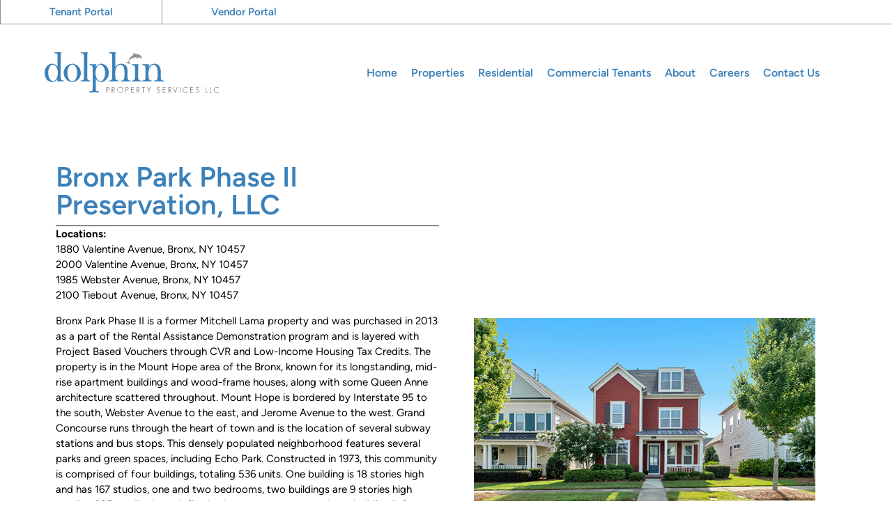

--- FILE ---
content_type: text/html; charset=UTF-8
request_url: https://dolphin.testingebiz.com/property/bronx-park-phase-ii-preservation-llc/
body_size: 11740
content:
<!doctype html>
<html lang="en-US">
<head>
	<meta charset="UTF-8">
	<meta name="viewport" content="width=device-width, initial-scale=1">
	<link rel="profile" href="https://gmpg.org/xfn/11">
	<title>Bronx Park Phase II Preservation, LLC &#8211; Dolphin Property Services :: New York Property Management</title>
<meta name='robots' content='max-image-preview:large' />
<link rel="alternate" type="application/rss+xml" title="Dolphin Property Services :: New York Property Management &raquo; Feed" href="https://dolphin.testingebiz.com/feed/" />
<link rel="alternate" type="application/rss+xml" title="Dolphin Property Services :: New York Property Management &raquo; Comments Feed" href="https://dolphin.testingebiz.com/comments/feed/" />
<link rel="alternate" title="oEmbed (JSON)" type="application/json+oembed" href="https://dolphin.testingebiz.com/wp-json/oembed/1.0/embed?url=https%3A%2F%2Fdolphin.testingebiz.com%2Fproperty%2Fbronx-park-phase-ii-preservation-llc%2F" />
<link rel="alternate" title="oEmbed (XML)" type="text/xml+oembed" href="https://dolphin.testingebiz.com/wp-json/oembed/1.0/embed?url=https%3A%2F%2Fdolphin.testingebiz.com%2Fproperty%2Fbronx-park-phase-ii-preservation-llc%2F&#038;format=xml" />
<style id='wp-img-auto-sizes-contain-inline-css'>
img:is([sizes=auto i],[sizes^="auto," i]){contain-intrinsic-size:3000px 1500px}
/*# sourceURL=wp-img-auto-sizes-contain-inline-css */
</style>
<style id='wp-emoji-styles-inline-css'>

	img.wp-smiley, img.emoji {
		display: inline !important;
		border: none !important;
		box-shadow: none !important;
		height: 1em !important;
		width: 1em !important;
		margin: 0 0.07em !important;
		vertical-align: -0.1em !important;
		background: none !important;
		padding: 0 !important;
	}
/*# sourceURL=wp-emoji-styles-inline-css */
</style>
<style id='global-styles-inline-css'>
:root{--wp--preset--aspect-ratio--square: 1;--wp--preset--aspect-ratio--4-3: 4/3;--wp--preset--aspect-ratio--3-4: 3/4;--wp--preset--aspect-ratio--3-2: 3/2;--wp--preset--aspect-ratio--2-3: 2/3;--wp--preset--aspect-ratio--16-9: 16/9;--wp--preset--aspect-ratio--9-16: 9/16;--wp--preset--color--black: #000000;--wp--preset--color--cyan-bluish-gray: #abb8c3;--wp--preset--color--white: #ffffff;--wp--preset--color--pale-pink: #f78da7;--wp--preset--color--vivid-red: #cf2e2e;--wp--preset--color--luminous-vivid-orange: #ff6900;--wp--preset--color--luminous-vivid-amber: #fcb900;--wp--preset--color--light-green-cyan: #7bdcb5;--wp--preset--color--vivid-green-cyan: #00d084;--wp--preset--color--pale-cyan-blue: #8ed1fc;--wp--preset--color--vivid-cyan-blue: #0693e3;--wp--preset--color--vivid-purple: #9b51e0;--wp--preset--gradient--vivid-cyan-blue-to-vivid-purple: linear-gradient(135deg,rgb(6,147,227) 0%,rgb(155,81,224) 100%);--wp--preset--gradient--light-green-cyan-to-vivid-green-cyan: linear-gradient(135deg,rgb(122,220,180) 0%,rgb(0,208,130) 100%);--wp--preset--gradient--luminous-vivid-amber-to-luminous-vivid-orange: linear-gradient(135deg,rgb(252,185,0) 0%,rgb(255,105,0) 100%);--wp--preset--gradient--luminous-vivid-orange-to-vivid-red: linear-gradient(135deg,rgb(255,105,0) 0%,rgb(207,46,46) 100%);--wp--preset--gradient--very-light-gray-to-cyan-bluish-gray: linear-gradient(135deg,rgb(238,238,238) 0%,rgb(169,184,195) 100%);--wp--preset--gradient--cool-to-warm-spectrum: linear-gradient(135deg,rgb(74,234,220) 0%,rgb(151,120,209) 20%,rgb(207,42,186) 40%,rgb(238,44,130) 60%,rgb(251,105,98) 80%,rgb(254,248,76) 100%);--wp--preset--gradient--blush-light-purple: linear-gradient(135deg,rgb(255,206,236) 0%,rgb(152,150,240) 100%);--wp--preset--gradient--blush-bordeaux: linear-gradient(135deg,rgb(254,205,165) 0%,rgb(254,45,45) 50%,rgb(107,0,62) 100%);--wp--preset--gradient--luminous-dusk: linear-gradient(135deg,rgb(255,203,112) 0%,rgb(199,81,192) 50%,rgb(65,88,208) 100%);--wp--preset--gradient--pale-ocean: linear-gradient(135deg,rgb(255,245,203) 0%,rgb(182,227,212) 50%,rgb(51,167,181) 100%);--wp--preset--gradient--electric-grass: linear-gradient(135deg,rgb(202,248,128) 0%,rgb(113,206,126) 100%);--wp--preset--gradient--midnight: linear-gradient(135deg,rgb(2,3,129) 0%,rgb(40,116,252) 100%);--wp--preset--font-size--small: 13px;--wp--preset--font-size--medium: 20px;--wp--preset--font-size--large: 36px;--wp--preset--font-size--x-large: 42px;--wp--preset--spacing--20: 0.44rem;--wp--preset--spacing--30: 0.67rem;--wp--preset--spacing--40: 1rem;--wp--preset--spacing--50: 1.5rem;--wp--preset--spacing--60: 2.25rem;--wp--preset--spacing--70: 3.38rem;--wp--preset--spacing--80: 5.06rem;--wp--preset--shadow--natural: 6px 6px 9px rgba(0, 0, 0, 0.2);--wp--preset--shadow--deep: 12px 12px 50px rgba(0, 0, 0, 0.4);--wp--preset--shadow--sharp: 6px 6px 0px rgba(0, 0, 0, 0.2);--wp--preset--shadow--outlined: 6px 6px 0px -3px rgb(255, 255, 255), 6px 6px rgb(0, 0, 0);--wp--preset--shadow--crisp: 6px 6px 0px rgb(0, 0, 0);}:root { --wp--style--global--content-size: 800px;--wp--style--global--wide-size: 1200px; }:where(body) { margin: 0; }.wp-site-blocks > .alignleft { float: left; margin-right: 2em; }.wp-site-blocks > .alignright { float: right; margin-left: 2em; }.wp-site-blocks > .aligncenter { justify-content: center; margin-left: auto; margin-right: auto; }:where(.wp-site-blocks) > * { margin-block-start: 24px; margin-block-end: 0; }:where(.wp-site-blocks) > :first-child { margin-block-start: 0; }:where(.wp-site-blocks) > :last-child { margin-block-end: 0; }:root { --wp--style--block-gap: 24px; }:root :where(.is-layout-flow) > :first-child{margin-block-start: 0;}:root :where(.is-layout-flow) > :last-child{margin-block-end: 0;}:root :where(.is-layout-flow) > *{margin-block-start: 24px;margin-block-end: 0;}:root :where(.is-layout-constrained) > :first-child{margin-block-start: 0;}:root :where(.is-layout-constrained) > :last-child{margin-block-end: 0;}:root :where(.is-layout-constrained) > *{margin-block-start: 24px;margin-block-end: 0;}:root :where(.is-layout-flex){gap: 24px;}:root :where(.is-layout-grid){gap: 24px;}.is-layout-flow > .alignleft{float: left;margin-inline-start: 0;margin-inline-end: 2em;}.is-layout-flow > .alignright{float: right;margin-inline-start: 2em;margin-inline-end: 0;}.is-layout-flow > .aligncenter{margin-left: auto !important;margin-right: auto !important;}.is-layout-constrained > .alignleft{float: left;margin-inline-start: 0;margin-inline-end: 2em;}.is-layout-constrained > .alignright{float: right;margin-inline-start: 2em;margin-inline-end: 0;}.is-layout-constrained > .aligncenter{margin-left: auto !important;margin-right: auto !important;}.is-layout-constrained > :where(:not(.alignleft):not(.alignright):not(.alignfull)){max-width: var(--wp--style--global--content-size);margin-left: auto !important;margin-right: auto !important;}.is-layout-constrained > .alignwide{max-width: var(--wp--style--global--wide-size);}body .is-layout-flex{display: flex;}.is-layout-flex{flex-wrap: wrap;align-items: center;}.is-layout-flex > :is(*, div){margin: 0;}body .is-layout-grid{display: grid;}.is-layout-grid > :is(*, div){margin: 0;}body{padding-top: 0px;padding-right: 0px;padding-bottom: 0px;padding-left: 0px;}a:where(:not(.wp-element-button)){text-decoration: underline;}:root :where(.wp-element-button, .wp-block-button__link){background-color: #32373c;border-width: 0;color: #fff;font-family: inherit;font-size: inherit;font-style: inherit;font-weight: inherit;letter-spacing: inherit;line-height: inherit;padding-top: calc(0.667em + 2px);padding-right: calc(1.333em + 2px);padding-bottom: calc(0.667em + 2px);padding-left: calc(1.333em + 2px);text-decoration: none;text-transform: inherit;}.has-black-color{color: var(--wp--preset--color--black) !important;}.has-cyan-bluish-gray-color{color: var(--wp--preset--color--cyan-bluish-gray) !important;}.has-white-color{color: var(--wp--preset--color--white) !important;}.has-pale-pink-color{color: var(--wp--preset--color--pale-pink) !important;}.has-vivid-red-color{color: var(--wp--preset--color--vivid-red) !important;}.has-luminous-vivid-orange-color{color: var(--wp--preset--color--luminous-vivid-orange) !important;}.has-luminous-vivid-amber-color{color: var(--wp--preset--color--luminous-vivid-amber) !important;}.has-light-green-cyan-color{color: var(--wp--preset--color--light-green-cyan) !important;}.has-vivid-green-cyan-color{color: var(--wp--preset--color--vivid-green-cyan) !important;}.has-pale-cyan-blue-color{color: var(--wp--preset--color--pale-cyan-blue) !important;}.has-vivid-cyan-blue-color{color: var(--wp--preset--color--vivid-cyan-blue) !important;}.has-vivid-purple-color{color: var(--wp--preset--color--vivid-purple) !important;}.has-black-background-color{background-color: var(--wp--preset--color--black) !important;}.has-cyan-bluish-gray-background-color{background-color: var(--wp--preset--color--cyan-bluish-gray) !important;}.has-white-background-color{background-color: var(--wp--preset--color--white) !important;}.has-pale-pink-background-color{background-color: var(--wp--preset--color--pale-pink) !important;}.has-vivid-red-background-color{background-color: var(--wp--preset--color--vivid-red) !important;}.has-luminous-vivid-orange-background-color{background-color: var(--wp--preset--color--luminous-vivid-orange) !important;}.has-luminous-vivid-amber-background-color{background-color: var(--wp--preset--color--luminous-vivid-amber) !important;}.has-light-green-cyan-background-color{background-color: var(--wp--preset--color--light-green-cyan) !important;}.has-vivid-green-cyan-background-color{background-color: var(--wp--preset--color--vivid-green-cyan) !important;}.has-pale-cyan-blue-background-color{background-color: var(--wp--preset--color--pale-cyan-blue) !important;}.has-vivid-cyan-blue-background-color{background-color: var(--wp--preset--color--vivid-cyan-blue) !important;}.has-vivid-purple-background-color{background-color: var(--wp--preset--color--vivid-purple) !important;}.has-black-border-color{border-color: var(--wp--preset--color--black) !important;}.has-cyan-bluish-gray-border-color{border-color: var(--wp--preset--color--cyan-bluish-gray) !important;}.has-white-border-color{border-color: var(--wp--preset--color--white) !important;}.has-pale-pink-border-color{border-color: var(--wp--preset--color--pale-pink) !important;}.has-vivid-red-border-color{border-color: var(--wp--preset--color--vivid-red) !important;}.has-luminous-vivid-orange-border-color{border-color: var(--wp--preset--color--luminous-vivid-orange) !important;}.has-luminous-vivid-amber-border-color{border-color: var(--wp--preset--color--luminous-vivid-amber) !important;}.has-light-green-cyan-border-color{border-color: var(--wp--preset--color--light-green-cyan) !important;}.has-vivid-green-cyan-border-color{border-color: var(--wp--preset--color--vivid-green-cyan) !important;}.has-pale-cyan-blue-border-color{border-color: var(--wp--preset--color--pale-cyan-blue) !important;}.has-vivid-cyan-blue-border-color{border-color: var(--wp--preset--color--vivid-cyan-blue) !important;}.has-vivid-purple-border-color{border-color: var(--wp--preset--color--vivid-purple) !important;}.has-vivid-cyan-blue-to-vivid-purple-gradient-background{background: var(--wp--preset--gradient--vivid-cyan-blue-to-vivid-purple) !important;}.has-light-green-cyan-to-vivid-green-cyan-gradient-background{background: var(--wp--preset--gradient--light-green-cyan-to-vivid-green-cyan) !important;}.has-luminous-vivid-amber-to-luminous-vivid-orange-gradient-background{background: var(--wp--preset--gradient--luminous-vivid-amber-to-luminous-vivid-orange) !important;}.has-luminous-vivid-orange-to-vivid-red-gradient-background{background: var(--wp--preset--gradient--luminous-vivid-orange-to-vivid-red) !important;}.has-very-light-gray-to-cyan-bluish-gray-gradient-background{background: var(--wp--preset--gradient--very-light-gray-to-cyan-bluish-gray) !important;}.has-cool-to-warm-spectrum-gradient-background{background: var(--wp--preset--gradient--cool-to-warm-spectrum) !important;}.has-blush-light-purple-gradient-background{background: var(--wp--preset--gradient--blush-light-purple) !important;}.has-blush-bordeaux-gradient-background{background: var(--wp--preset--gradient--blush-bordeaux) !important;}.has-luminous-dusk-gradient-background{background: var(--wp--preset--gradient--luminous-dusk) !important;}.has-pale-ocean-gradient-background{background: var(--wp--preset--gradient--pale-ocean) !important;}.has-electric-grass-gradient-background{background: var(--wp--preset--gradient--electric-grass) !important;}.has-midnight-gradient-background{background: var(--wp--preset--gradient--midnight) !important;}.has-small-font-size{font-size: var(--wp--preset--font-size--small) !important;}.has-medium-font-size{font-size: var(--wp--preset--font-size--medium) !important;}.has-large-font-size{font-size: var(--wp--preset--font-size--large) !important;}.has-x-large-font-size{font-size: var(--wp--preset--font-size--x-large) !important;}
:root :where(.wp-block-pullquote){font-size: 1.5em;line-height: 1.6;}
/*# sourceURL=global-styles-inline-css */
</style>
<link rel='stylesheet' id='contact-form-7-css' href='https://dolphin.testingebiz.com/wp-content/plugins/contact-form-7/includes/css/styles.css?ver=6.1.4' media='all' />
<link rel='stylesheet' id='hello-elementor-css' href='https://dolphin.testingebiz.com/wp-content/themes/hello-elementor/assets/css/reset.css?ver=3.4.6' media='all' />
<link rel='stylesheet' id='hello-elementor-theme-style-css' href='https://dolphin.testingebiz.com/wp-content/themes/hello-elementor/assets/css/theme.css?ver=3.4.6' media='all' />
<link rel='stylesheet' id='hello-elementor-header-footer-css' href='https://dolphin.testingebiz.com/wp-content/themes/hello-elementor/assets/css/header-footer.css?ver=3.4.6' media='all' />
<link rel='stylesheet' id='elementor-frontend-css' href='https://dolphin.testingebiz.com/wp-content/uploads/elementor/css/custom-frontend.min.css?ver=1769261103' media='all' />
<link rel='stylesheet' id='elementor-post-7-css' href='https://dolphin.testingebiz.com/wp-content/uploads/elementor/css/post-7.css?ver=1769261103' media='all' />
<link rel='stylesheet' id='elementor-pro-css' href='https://dolphin.testingebiz.com/wp-content/uploads/elementor/css/custom-pro-frontend.min.css?ver=1769261103' media='all' />
<link rel='stylesheet' id='widget-heading-css' href='https://dolphin.testingebiz.com/wp-content/plugins/elementor/assets/css/widget-heading.min.css?ver=3.34.2' media='all' />
<link rel='stylesheet' id='swiper-css' href='https://dolphin.testingebiz.com/wp-content/plugins/elementor/assets/lib/swiper/v8/css/swiper.min.css?ver=8.4.5' media='all' />
<link rel='stylesheet' id='e-swiper-css' href='https://dolphin.testingebiz.com/wp-content/plugins/elementor/assets/css/conditionals/e-swiper.min.css?ver=3.34.2' media='all' />
<link rel='stylesheet' id='widget-image-carousel-css' href='https://dolphin.testingebiz.com/wp-content/plugins/elementor/assets/css/widget-image-carousel.min.css?ver=3.34.2' media='all' />
<link rel='stylesheet' id='elementor-post-1341-css' href='https://dolphin.testingebiz.com/wp-content/uploads/elementor/css/post-1341.css?ver=1769261876' media='all' />
<link rel='stylesheet' id='elementor-post-15-css' href='https://dolphin.testingebiz.com/wp-content/uploads/elementor/css/post-15.css?ver=1769261103' media='all' />
<link rel='stylesheet' id='elementor-post-42-css' href='https://dolphin.testingebiz.com/wp-content/uploads/elementor/css/post-42.css?ver=1769261103' media='all' />
<link rel='stylesheet' id='elementor-gf-local-figtree-css' href='https://dolphin.testingebiz.com/wp-content/uploads/elementor/google-fonts/css/figtree.css?ver=1742243133' media='all' />
<link rel='stylesheet' id='elementor-gf-local-roboto-css' href='https://dolphin.testingebiz.com/wp-content/uploads/elementor/google-fonts/css/roboto.css?ver=1742247207' media='all' />
<script src="https://dolphin.testingebiz.com/wp-includes/js/jquery/jquery.min.js?ver=3.7.1" id="jquery-core-js"></script>
<script src="https://dolphin.testingebiz.com/wp-includes/js/jquery/jquery-migrate.min.js?ver=3.4.1" id="jquery-migrate-js"></script>
<link rel="https://api.w.org/" href="https://dolphin.testingebiz.com/wp-json/" /><link rel="alternate" title="JSON" type="application/json" href="https://dolphin.testingebiz.com/wp-json/wp/v2/property/1341" /><link rel="EditURI" type="application/rsd+xml" title="RSD" href="https://dolphin.testingebiz.com/xmlrpc.php?rsd" />
<meta name="generator" content="WordPress 6.9" />
<link rel="canonical" href="https://dolphin.testingebiz.com/property/bronx-park-phase-ii-preservation-llc/" />
<link rel='shortlink' href='https://dolphin.testingebiz.com/?p=1341' />
<meta name="description" content="Bronx Park Phase II is a former Mitchell Lama property and was purchased in 2013 as a part of the Rental Assistance Demonstration program and is layered with Project Based Vouchers through CVR and Low-Income Housing Tax Credits.">
<meta name="generator" content="Elementor 3.34.2; features: e_font_icon_svg, additional_custom_breakpoints; settings: css_print_method-external, google_font-enabled, font_display-swap">
			<style>
				.e-con.e-parent:nth-of-type(n+4):not(.e-lazyloaded):not(.e-no-lazyload),
				.e-con.e-parent:nth-of-type(n+4):not(.e-lazyloaded):not(.e-no-lazyload) * {
					background-image: none !important;
				}
				@media screen and (max-height: 1024px) {
					.e-con.e-parent:nth-of-type(n+3):not(.e-lazyloaded):not(.e-no-lazyload),
					.e-con.e-parent:nth-of-type(n+3):not(.e-lazyloaded):not(.e-no-lazyload) * {
						background-image: none !important;
					}
				}
				@media screen and (max-height: 640px) {
					.e-con.e-parent:nth-of-type(n+2):not(.e-lazyloaded):not(.e-no-lazyload),
					.e-con.e-parent:nth-of-type(n+2):not(.e-lazyloaded):not(.e-no-lazyload) * {
						background-image: none !important;
					}
				}
			</style>
					<style id="wp-custom-css">
			body, a, p {
	font-family: 'Figtree', sans-serif !important;
}

.blue-button {
	position: relative;
	padding: 14px 20px;
	background: #3C81B9;
	color: #fff;
	display: inline-block;
	margin-bottom: 10px;
	font-weight: 600;
	padding-right: 50px;
	text-transform: uppercase;
	transition: .3s ease;
	font-size: 14px;
}

.blue-button:after {
	content: '';
	background: url("https://dolphin.testingebiz.com/wp-content/uploads/2024/03/arrow.svg");
	background-repeat: no-repeat;
	background-size: contain;
	background-position: center;
	height: 17px;
	width: 20px;
	position: absolute;
	right: 15px;
	top: 0;
	bottom: 0;
	margin: auto;
}

.blue-button:hover {
	color: #fff;
	background: #DE802F;
}

.wpcf7-form-control.blue-button {
	border: 0;
	padding: 10px 30px;
}

@media(max-width: 1200px) {
	.header-menu ul {
		max-width: 90%;
		width: 100%;
		margin: auto;
		padding: 30px 0;
	}
	
	.header-menu li a {
		font-size: 26px !important;
		font-weight: 400 !important;
		color: #3C81B9 !important;
		padding: 15px 20px !important;
	}
	
	.header-menu li a:hover, .header-menu li a.elementor-item-active {
		color: #fff !important;
	}
	
	.header-menu li .sub-arrow svg {
		fill: #3C81B9 !important;
	}
	
	.header-menu li a:hover svg, .header-menu li a.elementor-item-active .sub-arrow svg {
		fill: #fff !important;
	}
}

@media(max-width: 1200px) {
	.header-menu li:nth-child(7) {
		padding-top: 20px;
		border-top: 1px solid #919190;
		margin-top: 30px;
	}
	
	.header-menu li:nth-child(7) a, .header-menu li:nth-child(8) a, .header-menu li:nth-child(9) a {
		color: #919190 !important;
		font-size: 20px !important;
	}
}



/* Property Page */
.property .swiper-slide img {
	min-height: 400px;
	width: 100%;
	object-fit: cover;
}
.page-content p a{
	text-decoration:underline;
	color:#DE802F;
	font-weight:bolder;
}

.home .swiper-slide img {
	min-height: unset !important;
}		</style>
		</head>
<body class="wp-singular property-template-default single single-property postid-1341 wp-custom-logo wp-embed-responsive wp-theme-hello-elementor hello-elementor-default elementor-default elementor-kit-7 elementor-page elementor-page-1341">


<a class="skip-link screen-reader-text" href="#content">Skip to content</a>

		<div data-elementor-type="header" data-elementor-id="15" class="elementor elementor-15 elementor-location-header" data-elementor-post-type="elementor_library">
			<div class="elementor-element elementor-element-2541fc0 e-con-full elementor-hidden-tablet elementor-hidden-mobile elementor-hidden-tablet_extra e-flex e-con e-parent" data-id="2541fc0" data-element_type="container">
				<div class="elementor-element elementor-element-cd1aae9 elementor-nav-menu__align-end elementor-nav-menu--dropdown-none elementor-widget elementor-widget-nav-menu" data-id="cd1aae9" data-element_type="widget" data-settings="{&quot;submenu_icon&quot;:{&quot;value&quot;:&quot;&lt;i class=\&quot;\&quot;&gt;&lt;\/i&gt;&quot;,&quot;library&quot;:&quot;&quot;},&quot;layout&quot;:&quot;horizontal&quot;}" data-widget_type="nav-menu.default">
				<div class="elementor-widget-container">
								<nav class="elementor-nav-menu--main elementor-nav-menu__container elementor-nav-menu--layout-horizontal e--pointer-none">
				<ul id="menu-1-cd1aae9" class="elementor-nav-menu"><li class="menu-item menu-item-type-custom menu-item-object-custom menu-item-17"><a target="_blank" href="https://www.rentcafe.com/residentservices/apartmentsforrent/userlogin.aspx" class="elementor-item">Tenant Portal</a></li>
<li class="menu-item menu-item-type-custom menu-item-object-custom menu-item-19"><a href="/vendor-portal/" class="elementor-item">Vendor Portal</a></li>
</ul>			</nav>
						<nav class="elementor-nav-menu--dropdown elementor-nav-menu__container" aria-hidden="true">
				<ul id="menu-2-cd1aae9" class="elementor-nav-menu"><li class="menu-item menu-item-type-custom menu-item-object-custom menu-item-17"><a target="_blank" href="https://www.rentcafe.com/residentservices/apartmentsforrent/userlogin.aspx" class="elementor-item" tabindex="-1">Tenant Portal</a></li>
<li class="menu-item menu-item-type-custom menu-item-object-custom menu-item-19"><a href="/vendor-portal/" class="elementor-item" tabindex="-1">Vendor Portal</a></li>
</ul>			</nav>
						</div>
				</div>
				</div>
		<div class="elementor-element elementor-element-3626060 e-flex e-con-boxed e-con e-parent" data-id="3626060" data-element_type="container">
					<div class="e-con-inner">
				<div class="elementor-element elementor-element-f6a1f52 elementor-widget-laptop__width-initial elementor-widget elementor-widget-theme-site-logo elementor-widget-image" data-id="f6a1f52" data-element_type="widget" data-widget_type="theme-site-logo.default">
				<div class="elementor-widget-container">
											<a href="https://dolphin.testingebiz.com">
			<img width="366" height="87" src="https://dolphin.testingebiz.com/wp-content/uploads/2024/03/Main-Logo.svg" class="attachment-full size-full wp-image-363" alt="" />				</a>
											</div>
				</div>
				<div class="elementor-element elementor-element-955f09d elementor-nav-menu__align-end elementor-nav-menu--stretch elementor-nav-menu--dropdown-tablet_extra header-menu elementor-hidden-tablet_extra elementor-hidden-tablet elementor-hidden-mobile elementor-nav-menu__text-align-aside elementor-nav-menu--toggle elementor-nav-menu--burger elementor-widget elementor-widget-nav-menu" data-id="955f09d" data-element_type="widget" data-settings="{&quot;full_width&quot;:&quot;stretch&quot;,&quot;layout&quot;:&quot;horizontal&quot;,&quot;submenu_icon&quot;:{&quot;value&quot;:&quot;&lt;svg class=\&quot;e-font-icon-svg e-fas-caret-down\&quot; viewBox=\&quot;0 0 320 512\&quot; xmlns=\&quot;http:\/\/www.w3.org\/2000\/svg\&quot;&gt;&lt;path d=\&quot;M31.3 192h257.3c17.8 0 26.7 21.5 14.1 34.1L174.1 354.8c-7.8 7.8-20.5 7.8-28.3 0L17.2 226.1C4.6 213.5 13.5 192 31.3 192z\&quot;&gt;&lt;\/path&gt;&lt;\/svg&gt;&quot;,&quot;library&quot;:&quot;fa-solid&quot;},&quot;toggle&quot;:&quot;burger&quot;}" data-widget_type="nav-menu.default">
				<div class="elementor-widget-container">
								<nav class="elementor-nav-menu--main elementor-nav-menu__container elementor-nav-menu--layout-horizontal e--pointer-none">
				<ul id="menu-1-955f09d" class="elementor-nav-menu"><li class="menu-item menu-item-type-post_type menu-item-object-page menu-item-home menu-item-1420"><a href="https://dolphin.testingebiz.com/" class="elementor-item">Home</a></li>
<li class="menu-item menu-item-type-post_type menu-item-object-page menu-item-37"><a href="https://dolphin.testingebiz.com/properties/" class="elementor-item">Properties</a></li>
<li class="menu-item menu-item-type-custom menu-item-object-custom menu-item-has-children menu-item-1087"><a href="#" class="elementor-item elementor-item-anchor">Residential</a>
<ul class="sub-menu elementor-nav-menu--dropdown">
	<li class="menu-item menu-item-type-post_type menu-item-object-page menu-item-987"><a href="https://dolphin.testingebiz.com/future-residents/" class="elementor-sub-item">Future Residents</a></li>
	<li class="menu-item menu-item-type-post_type menu-item-object-page menu-item-986"><a href="https://dolphin.testingebiz.com/current-residents/" class="elementor-sub-item">Current Residents</a></li>
</ul>
</li>
<li class="menu-item menu-item-type-post_type menu-item-object-page menu-item-991"><a href="https://dolphin.testingebiz.com/commercial-tenants/" class="elementor-item">Commercial Tenants</a></li>
<li class="menu-item menu-item-type-post_type menu-item-object-page menu-item-39"><a href="https://dolphin.testingebiz.com/about/" class="elementor-item">About</a></li>
<li class="menu-item menu-item-type-post_type menu-item-object-page menu-item-35"><a href="https://dolphin.testingebiz.com/careers/" class="elementor-item">Careers</a></li>
<li class="menu-item menu-item-type-post_type menu-item-object-page menu-item-34"><a href="https://dolphin.testingebiz.com/contact-us/" class="elementor-item">Contact Us</a></li>
</ul>			</nav>
					<div class="elementor-menu-toggle" role="button" tabindex="0" aria-label="Menu Toggle" aria-expanded="false">
			<svg aria-hidden="true" role="presentation" class="elementor-menu-toggle__icon--open e-font-icon-svg e-eicon-menu-bar" viewBox="0 0 1000 1000" xmlns="http://www.w3.org/2000/svg"><path d="M104 333H896C929 333 958 304 958 271S929 208 896 208H104C71 208 42 237 42 271S71 333 104 333ZM104 583H896C929 583 958 554 958 521S929 458 896 458H104C71 458 42 487 42 521S71 583 104 583ZM104 833H896C929 833 958 804 958 771S929 708 896 708H104C71 708 42 737 42 771S71 833 104 833Z"></path></svg><svg aria-hidden="true" role="presentation" class="elementor-menu-toggle__icon--close e-font-icon-svg e-eicon-close" viewBox="0 0 1000 1000" xmlns="http://www.w3.org/2000/svg"><path d="M742 167L500 408 258 167C246 154 233 150 217 150 196 150 179 158 167 167 154 179 150 196 150 212 150 229 154 242 171 254L408 500 167 742C138 771 138 800 167 829 196 858 225 858 254 829L496 587 738 829C750 842 767 846 783 846 800 846 817 842 829 829 842 817 846 804 846 783 846 767 842 750 829 737L588 500 833 258C863 229 863 200 833 171 804 137 775 137 742 167Z"></path></svg>			<span class="elementor-screen-only">Menu</span>
		</div>
					<nav class="elementor-nav-menu--dropdown elementor-nav-menu__container" aria-hidden="true">
				<ul id="menu-2-955f09d" class="elementor-nav-menu"><li class="menu-item menu-item-type-post_type menu-item-object-page menu-item-home menu-item-1420"><a href="https://dolphin.testingebiz.com/" class="elementor-item" tabindex="-1">Home</a></li>
<li class="menu-item menu-item-type-post_type menu-item-object-page menu-item-37"><a href="https://dolphin.testingebiz.com/properties/" class="elementor-item" tabindex="-1">Properties</a></li>
<li class="menu-item menu-item-type-custom menu-item-object-custom menu-item-has-children menu-item-1087"><a href="#" class="elementor-item elementor-item-anchor" tabindex="-1">Residential</a>
<ul class="sub-menu elementor-nav-menu--dropdown">
	<li class="menu-item menu-item-type-post_type menu-item-object-page menu-item-987"><a href="https://dolphin.testingebiz.com/future-residents/" class="elementor-sub-item" tabindex="-1">Future Residents</a></li>
	<li class="menu-item menu-item-type-post_type menu-item-object-page menu-item-986"><a href="https://dolphin.testingebiz.com/current-residents/" class="elementor-sub-item" tabindex="-1">Current Residents</a></li>
</ul>
</li>
<li class="menu-item menu-item-type-post_type menu-item-object-page menu-item-991"><a href="https://dolphin.testingebiz.com/commercial-tenants/" class="elementor-item" tabindex="-1">Commercial Tenants</a></li>
<li class="menu-item menu-item-type-post_type menu-item-object-page menu-item-39"><a href="https://dolphin.testingebiz.com/about/" class="elementor-item" tabindex="-1">About</a></li>
<li class="menu-item menu-item-type-post_type menu-item-object-page menu-item-35"><a href="https://dolphin.testingebiz.com/careers/" class="elementor-item" tabindex="-1">Careers</a></li>
<li class="menu-item menu-item-type-post_type menu-item-object-page menu-item-34"><a href="https://dolphin.testingebiz.com/contact-us/" class="elementor-item" tabindex="-1">Contact Us</a></li>
</ul>			</nav>
						</div>
				</div>
				<div class="elementor-element elementor-element-5362830 elementor-nav-menu__align-end elementor-nav-menu--stretch elementor-nav-menu--dropdown-tablet_extra header-menu elementor-hidden-widescreen elementor-hidden-desktop elementor-hidden-laptop elementor-nav-menu__text-align-aside elementor-nav-menu--toggle elementor-nav-menu--burger elementor-widget elementor-widget-nav-menu" data-id="5362830" data-element_type="widget" data-settings="{&quot;full_width&quot;:&quot;stretch&quot;,&quot;layout&quot;:&quot;horizontal&quot;,&quot;submenu_icon&quot;:{&quot;value&quot;:&quot;&lt;svg class=\&quot;e-font-icon-svg e-fas-caret-down\&quot; viewBox=\&quot;0 0 320 512\&quot; xmlns=\&quot;http:\/\/www.w3.org\/2000\/svg\&quot;&gt;&lt;path d=\&quot;M31.3 192h257.3c17.8 0 26.7 21.5 14.1 34.1L174.1 354.8c-7.8 7.8-20.5 7.8-28.3 0L17.2 226.1C4.6 213.5 13.5 192 31.3 192z\&quot;&gt;&lt;\/path&gt;&lt;\/svg&gt;&quot;,&quot;library&quot;:&quot;fa-solid&quot;},&quot;toggle&quot;:&quot;burger&quot;}" data-widget_type="nav-menu.default">
				<div class="elementor-widget-container">
								<nav class="elementor-nav-menu--main elementor-nav-menu__container elementor-nav-menu--layout-horizontal e--pointer-none">
				<ul id="menu-1-5362830" class="elementor-nav-menu"><li class="menu-item menu-item-type-post_type menu-item-object-page menu-item-home menu-item-1421"><a href="https://dolphin.testingebiz.com/" class="elementor-item">Home</a></li>
<li class="menu-item menu-item-type-post_type menu-item-object-page menu-item-1119"><a href="https://dolphin.testingebiz.com/properties/" class="elementor-item">Properties</a></li>
<li class="menu-item menu-item-type-custom menu-item-object-custom menu-item-has-children menu-item-1120"><a href="#" class="elementor-item elementor-item-anchor">Residential</a>
<ul class="sub-menu elementor-nav-menu--dropdown">
	<li class="menu-item menu-item-type-post_type menu-item-object-page menu-item-1121"><a href="https://dolphin.testingebiz.com/current-residents/" class="elementor-sub-item">Current Residents</a></li>
	<li class="menu-item menu-item-type-post_type menu-item-object-page menu-item-1122"><a href="https://dolphin.testingebiz.com/future-residents/" class="elementor-sub-item">Future Residents</a></li>
</ul>
</li>
<li class="menu-item menu-item-type-post_type menu-item-object-page menu-item-1123"><a href="https://dolphin.testingebiz.com/commercial-tenants/" class="elementor-item">Commercial Tenants</a></li>
<li class="menu-item menu-item-type-post_type menu-item-object-page menu-item-1124"><a href="https://dolphin.testingebiz.com/about/" class="elementor-item">About</a></li>
<li class="menu-item menu-item-type-post_type menu-item-object-page menu-item-1125"><a href="https://dolphin.testingebiz.com/careers/" class="elementor-item">Careers</a></li>
<li class="menu-item menu-item-type-post_type menu-item-object-page menu-item-1126"><a href="https://dolphin.testingebiz.com/contact-us/" class="elementor-item">Contact Us</a></li>
<li class="menu-item menu-item-type-custom menu-item-object-custom menu-item-1127"><a href="#" class="elementor-item elementor-item-anchor">Tenant Portal</a></li>
<li class="menu-item menu-item-type-custom menu-item-object-custom menu-item-1129"><a href="/vendor-portal/" class="elementor-item">Vendor Portal</a></li>
</ul>			</nav>
					<div class="elementor-menu-toggle" role="button" tabindex="0" aria-label="Menu Toggle" aria-expanded="false">
			<svg aria-hidden="true" role="presentation" class="elementor-menu-toggle__icon--open e-font-icon-svg e-eicon-menu-bar" viewBox="0 0 1000 1000" xmlns="http://www.w3.org/2000/svg"><path d="M104 333H896C929 333 958 304 958 271S929 208 896 208H104C71 208 42 237 42 271S71 333 104 333ZM104 583H896C929 583 958 554 958 521S929 458 896 458H104C71 458 42 487 42 521S71 583 104 583ZM104 833H896C929 833 958 804 958 771S929 708 896 708H104C71 708 42 737 42 771S71 833 104 833Z"></path></svg><svg aria-hidden="true" role="presentation" class="elementor-menu-toggle__icon--close e-font-icon-svg e-eicon-close" viewBox="0 0 1000 1000" xmlns="http://www.w3.org/2000/svg"><path d="M742 167L500 408 258 167C246 154 233 150 217 150 196 150 179 158 167 167 154 179 150 196 150 212 150 229 154 242 171 254L408 500 167 742C138 771 138 800 167 829 196 858 225 858 254 829L496 587 738 829C750 842 767 846 783 846 800 846 817 842 829 829 842 817 846 804 846 783 846 767 842 750 829 737L588 500 833 258C863 229 863 200 833 171 804 137 775 137 742 167Z"></path></svg>			<span class="elementor-screen-only">Menu</span>
		</div>
					<nav class="elementor-nav-menu--dropdown elementor-nav-menu__container" aria-hidden="true">
				<ul id="menu-2-5362830" class="elementor-nav-menu"><li class="menu-item menu-item-type-post_type menu-item-object-page menu-item-home menu-item-1421"><a href="https://dolphin.testingebiz.com/" class="elementor-item" tabindex="-1">Home</a></li>
<li class="menu-item menu-item-type-post_type menu-item-object-page menu-item-1119"><a href="https://dolphin.testingebiz.com/properties/" class="elementor-item" tabindex="-1">Properties</a></li>
<li class="menu-item menu-item-type-custom menu-item-object-custom menu-item-has-children menu-item-1120"><a href="#" class="elementor-item elementor-item-anchor" tabindex="-1">Residential</a>
<ul class="sub-menu elementor-nav-menu--dropdown">
	<li class="menu-item menu-item-type-post_type menu-item-object-page menu-item-1121"><a href="https://dolphin.testingebiz.com/current-residents/" class="elementor-sub-item" tabindex="-1">Current Residents</a></li>
	<li class="menu-item menu-item-type-post_type menu-item-object-page menu-item-1122"><a href="https://dolphin.testingebiz.com/future-residents/" class="elementor-sub-item" tabindex="-1">Future Residents</a></li>
</ul>
</li>
<li class="menu-item menu-item-type-post_type menu-item-object-page menu-item-1123"><a href="https://dolphin.testingebiz.com/commercial-tenants/" class="elementor-item" tabindex="-1">Commercial Tenants</a></li>
<li class="menu-item menu-item-type-post_type menu-item-object-page menu-item-1124"><a href="https://dolphin.testingebiz.com/about/" class="elementor-item" tabindex="-1">About</a></li>
<li class="menu-item menu-item-type-post_type menu-item-object-page menu-item-1125"><a href="https://dolphin.testingebiz.com/careers/" class="elementor-item" tabindex="-1">Careers</a></li>
<li class="menu-item menu-item-type-post_type menu-item-object-page menu-item-1126"><a href="https://dolphin.testingebiz.com/contact-us/" class="elementor-item" tabindex="-1">Contact Us</a></li>
<li class="menu-item menu-item-type-custom menu-item-object-custom menu-item-1127"><a href="#" class="elementor-item elementor-item-anchor" tabindex="-1">Tenant Portal</a></li>
<li class="menu-item menu-item-type-custom menu-item-object-custom menu-item-1129"><a href="/vendor-portal/" class="elementor-item" tabindex="-1">Vendor Portal</a></li>
</ul>			</nav>
						</div>
				</div>
					</div>
				</div>
				</div>
		
<main id="content" class="site-main post-1341 property type-property status-publish has-post-thumbnail hentry">

	
	<div class="page-content">
				<div data-elementor-type="wp-post" data-elementor-id="1341" class="elementor elementor-1341" data-elementor-post-type="property">
				<div class="elementor-element elementor-element-67d8a55 e-flex e-con-boxed e-con e-parent" data-id="67d8a55" data-element_type="container">
					<div class="e-con-inner">
		<div class="elementor-element elementor-element-84f5dcb e-flex e-con-boxed e-con e-child" data-id="84f5dcb" data-element_type="container">
					<div class="e-con-inner">
				<div class="elementor-element elementor-element-75c7512 elementor-widget elementor-widget-heading" data-id="75c7512" data-element_type="widget" data-widget_type="heading.default">
				<div class="elementor-widget-container">
					<h1 class="elementor-heading-title elementor-size-default">Bronx Park Phase II Preservation, LLC</h1>				</div>
				</div>
				<div class="elementor-element elementor-element-909d9cc elementor-widget elementor-widget-text-editor" data-id="909d9cc" data-element_type="widget" data-widget_type="text-editor.default">
				<div class="elementor-widget-container">
									<p><strong>Locations:</strong><br />1880 Valentine Avenue, Bronx, NY 10457<br />2000 Valentine Avenue, Bronx, NY 10457<br />1985 Webster Avenue, Bronx, NY 10457<br />2100 Tiebout Avenue, Bronx, NY 10457</p><p>Bronx Park Phase II is a former Mitchell Lama property and was purchased in 2013 as a part of the Rental Assistance Demonstration program and is layered with Project Based Vouchers through CVR and Low-Income Housing Tax Credits. The property is in the Mount Hope area of the Bronx, known for its longstanding, mid-rise apartment buildings and wood-frame houses, along with some Queen Anne architecture scattered throughout. Mount Hope is bordered by Interstate 95 to the south, Webster Avenue to the east, and Jerome Avenue to the west. Grand Concourse runs through the heart of town and is the location of several subway stations and bus stops. This densely populated neighborhood features several parks and green spaces, including Echo Park. Constructed in 1973, this community is comprised of four buildings, totaling 536 units. One building is 18 stories high and has 167 studios, one and two bedrooms, two buildings are 9 stories high totaling 285 studio through five bedroom apartments, and one building is four stories high and has 84 studio through five bedroom apartments.</p><p><strong>Unit Details:</strong><br />Total Units: 536<br />Apartment Sizes: studio to five bedrooms</p><p><strong>Amenities:</strong><br />On-site laundry room for resident convenience<br />Parking available<br />Utilities included<br />Live-in Superintendent<br />On-site management office<br />Community room<br />Onsite supportive service agency<br />24-hour video surveillance system<br />24-hour security guards</p>								</div>
				</div>
					</div>
				</div>
		<div class="elementor-element elementor-element-32a625a e-flex e-con-boxed e-con e-child" data-id="32a625a" data-element_type="container">
					<div class="e-con-inner">
				<div class="elementor-element elementor-element-f63600a elementor-arrows-position-outside elementor-widget elementor-widget-image-carousel" data-id="f63600a" data-element_type="widget" data-settings="{&quot;slides_to_show&quot;:&quot;1&quot;,&quot;navigation&quot;:&quot;arrows&quot;,&quot;autoplay&quot;:&quot;yes&quot;,&quot;pause_on_hover&quot;:&quot;yes&quot;,&quot;pause_on_interaction&quot;:&quot;yes&quot;,&quot;autoplay_speed&quot;:5000,&quot;infinite&quot;:&quot;yes&quot;,&quot;effect&quot;:&quot;slide&quot;,&quot;speed&quot;:500}" data-widget_type="image-carousel.default">
				<div class="elementor-widget-container">
							<div class="elementor-image-carousel-wrapper swiper" role="region" aria-roledescription="carousel" aria-label="Image Carousel" dir="ltr">
			<div class="elementor-image-carousel swiper-wrapper" aria-live="off">
								<div class="swiper-slide" role="group" aria-roledescription="slide" aria-label="1 of 1"><figure class="swiper-slide-inner"><img decoding="async" class="swiper-slide-image" src="https://dolphin.testingebiz.com/wp-content/uploads/2024/04/zac-gudakov-Vizy8JEy8So-unsplash.jpg" alt="zac-gudakov-Vizy8JEy8So-unsplash" /></figure></div>			</div>
					</div>
						</div>
				</div>
					</div>
				</div>
					</div>
				</div>
				</div>
		
		
			</div>

	
</main>

			<div data-elementor-type="footer" data-elementor-id="42" class="elementor elementor-42 elementor-location-footer" data-elementor-post-type="elementor_library">
			<div class="elementor-element elementor-element-4cfc168 e-con-full e-flex e-con e-parent" data-id="4cfc168" data-element_type="container" data-settings="{&quot;background_background&quot;:&quot;classic&quot;}">
		<div class="elementor-element elementor-element-52b3afe e-con-full e-flex e-con e-child" data-id="52b3afe" data-element_type="container">
				<div class="elementor-element elementor-element-21838ed elementor-widget elementor-widget-image" data-id="21838ed" data-element_type="widget" data-widget_type="image.default">
				<div class="elementor-widget-container">
															<img width="324" height="77" src="https://dolphin.testingebiz.com/wp-content/uploads/2024/03/Footer-Logo.svg" class="attachment-full size-full wp-image-353" alt="Footer Logo" />															</div>
				</div>
				</div>
		<div class="elementor-element elementor-element-fa523b7 e-con-full e-flex e-con e-child" data-id="fa523b7" data-element_type="container">
		<div class="elementor-element elementor-element-018a85d elementor-hidden-tablet_extra elementor-hidden-tablet elementor-hidden-mobile e-flex e-con-boxed e-con e-child" data-id="018a85d" data-element_type="container">
					<div class="e-con-inner">
				<div class="elementor-element elementor-element-73a17f1 elementor-nav-menu__align-start elementor-nav-menu--dropdown-none elementor-hidden-tablet elementor-hidden-mobile elementor-widget elementor-widget-nav-menu" data-id="73a17f1" data-element_type="widget" data-settings="{&quot;layout&quot;:&quot;horizontal&quot;,&quot;submenu_icon&quot;:{&quot;value&quot;:&quot;&lt;svg class=\&quot;e-font-icon-svg e-fas-caret-down\&quot; viewBox=\&quot;0 0 320 512\&quot; xmlns=\&quot;http:\/\/www.w3.org\/2000\/svg\&quot;&gt;&lt;path d=\&quot;M31.3 192h257.3c17.8 0 26.7 21.5 14.1 34.1L174.1 354.8c-7.8 7.8-20.5 7.8-28.3 0L17.2 226.1C4.6 213.5 13.5 192 31.3 192z\&quot;&gt;&lt;\/path&gt;&lt;\/svg&gt;&quot;,&quot;library&quot;:&quot;fa-solid&quot;}}" data-widget_type="nav-menu.default">
				<div class="elementor-widget-container">
								<nav class="elementor-nav-menu--main elementor-nav-menu__container elementor-nav-menu--layout-horizontal e--pointer-none">
				<ul id="menu-1-73a17f1" class="elementor-nav-menu"><li class="menu-item menu-item-type-post_type menu-item-object-page menu-item-1023"><a href="https://dolphin.testingebiz.com/properties/" class="elementor-item">Properties</a></li>
<li class="menu-item menu-item-type-post_type menu-item-object-page menu-item-1024"><a href="https://dolphin.testingebiz.com/commercial-tenants/" class="elementor-item">Commercial Tenants</a></li>
<li class="menu-item menu-item-type-post_type menu-item-object-page menu-item-1027"><a href="https://dolphin.testingebiz.com/about/" class="elementor-item">About</a></li>
<li class="menu-item menu-item-type-post_type menu-item-object-page menu-item-1028"><a href="https://dolphin.testingebiz.com/careers/" class="elementor-item">Careers</a></li>
<li class="menu-item menu-item-type-post_type menu-item-object-page menu-item-1029"><a href="https://dolphin.testingebiz.com/contact-us/" class="elementor-item">Contact Us</a></li>
</ul>			</nav>
						<nav class="elementor-nav-menu--dropdown elementor-nav-menu__container" aria-hidden="true">
				<ul id="menu-2-73a17f1" class="elementor-nav-menu"><li class="menu-item menu-item-type-post_type menu-item-object-page menu-item-1023"><a href="https://dolphin.testingebiz.com/properties/" class="elementor-item" tabindex="-1">Properties</a></li>
<li class="menu-item menu-item-type-post_type menu-item-object-page menu-item-1024"><a href="https://dolphin.testingebiz.com/commercial-tenants/" class="elementor-item" tabindex="-1">Commercial Tenants</a></li>
<li class="menu-item menu-item-type-post_type menu-item-object-page menu-item-1027"><a href="https://dolphin.testingebiz.com/about/" class="elementor-item" tabindex="-1">About</a></li>
<li class="menu-item menu-item-type-post_type menu-item-object-page menu-item-1028"><a href="https://dolphin.testingebiz.com/careers/" class="elementor-item" tabindex="-1">Careers</a></li>
<li class="menu-item menu-item-type-post_type menu-item-object-page menu-item-1029"><a href="https://dolphin.testingebiz.com/contact-us/" class="elementor-item" tabindex="-1">Contact Us</a></li>
</ul>			</nav>
						</div>
				</div>
					</div>
				</div>
		<div class="elementor-element elementor-element-118fc72 e-con-full e-flex e-con e-child" data-id="118fc72" data-element_type="container">
				<div class="elementor-element elementor-element-cd3617d elementor-nav-menu__align-start elementor-nav-menu--dropdown-none elementor-widget__width-initial elementor-hidden-tablet_extra elementor-hidden-tablet elementor-hidden-mobile elementor-widget elementor-widget-nav-menu" data-id="cd3617d" data-element_type="widget" data-settings="{&quot;submenu_icon&quot;:{&quot;value&quot;:&quot;&lt;i class=\&quot;\&quot;&gt;&lt;\/i&gt;&quot;,&quot;library&quot;:&quot;&quot;},&quot;layout&quot;:&quot;horizontal&quot;}" data-widget_type="nav-menu.default">
				<div class="elementor-widget-container">
								<nav class="elementor-nav-menu--main elementor-nav-menu__container elementor-nav-menu--layout-horizontal e--pointer-none">
				<ul id="menu-1-cd3617d" class="elementor-nav-menu"><li class="menu-item menu-item-type-custom menu-item-object-custom menu-item-17"><a target="_blank" href="https://www.rentcafe.com/residentservices/apartmentsforrent/userlogin.aspx" class="elementor-item">Tenant Portal</a></li>
<li class="menu-item menu-item-type-custom menu-item-object-custom menu-item-19"><a href="/vendor-portal/" class="elementor-item">Vendor Portal</a></li>
</ul>			</nav>
						<nav class="elementor-nav-menu--dropdown elementor-nav-menu__container" aria-hidden="true">
				<ul id="menu-2-cd3617d" class="elementor-nav-menu"><li class="menu-item menu-item-type-custom menu-item-object-custom menu-item-17"><a target="_blank" href="https://www.rentcafe.com/residentservices/apartmentsforrent/userlogin.aspx" class="elementor-item" tabindex="-1">Tenant Portal</a></li>
<li class="menu-item menu-item-type-custom menu-item-object-custom menu-item-19"><a href="/vendor-portal/" class="elementor-item" tabindex="-1">Vendor Portal</a></li>
</ul>			</nav>
						</div>
				</div>
				<div class="elementor-element elementor-element-9021196 elementor-nav-menu__align-center elementor-nav-menu--dropdown-none elementor-widget__width-initial elementor-hidden-widescreen elementor-hidden-desktop elementor-hidden-laptop elementor-widget-tablet__width-auto elementor-widget-tablet_extra__width-auto elementor-widget elementor-widget-nav-menu" data-id="9021196" data-element_type="widget" data-settings="{&quot;submenu_icon&quot;:{&quot;value&quot;:&quot;&lt;i class=\&quot;\&quot;&gt;&lt;\/i&gt;&quot;,&quot;library&quot;:&quot;&quot;},&quot;layout&quot;:&quot;horizontal&quot;}" data-widget_type="nav-menu.default">
				<div class="elementor-widget-container">
								<nav class="elementor-nav-menu--main elementor-nav-menu__container elementor-nav-menu--layout-horizontal e--pointer-none">
				<ul id="menu-1-9021196" class="elementor-nav-menu"><li class="menu-item menu-item-type-custom menu-item-object-custom menu-item-17"><a target="_blank" href="https://www.rentcafe.com/residentservices/apartmentsforrent/userlogin.aspx" class="elementor-item">Tenant Portal</a></li>
<li class="menu-item menu-item-type-custom menu-item-object-custom menu-item-19"><a href="/vendor-portal/" class="elementor-item">Vendor Portal</a></li>
</ul>			</nav>
						<nav class="elementor-nav-menu--dropdown elementor-nav-menu__container" aria-hidden="true">
				<ul id="menu-2-9021196" class="elementor-nav-menu"><li class="menu-item menu-item-type-custom menu-item-object-custom menu-item-17"><a target="_blank" href="https://www.rentcafe.com/residentservices/apartmentsforrent/userlogin.aspx" class="elementor-item" tabindex="-1">Tenant Portal</a></li>
<li class="menu-item menu-item-type-custom menu-item-object-custom menu-item-19"><a href="/vendor-portal/" class="elementor-item" tabindex="-1">Vendor Portal</a></li>
</ul>			</nav>
						</div>
				</div>
				<div class="elementor-element elementor-element-62beaff elementor-widget-mobile__width-initial elementor-widget elementor-widget-text-editor" data-id="62beaff" data-element_type="widget" data-widget_type="text-editor.default">
				<div class="elementor-widget-container">
									<div class="page" title="Page 2">
<div class="section">
<div class="layoutArea">
<div class="column">

Copyright 2024. <a href="/privacy-policy/">Privacy Policy</a> | <a href="/terms-and-conditions/">Terms and Conditions</a>

</div>
</div>
</div>
</div>								</div>
				</div>
				</div>
				</div>
				</div>
				</div>
		
<script type="speculationrules">
{"prefetch":[{"source":"document","where":{"and":[{"href_matches":"/*"},{"not":{"href_matches":["/wp-*.php","/wp-admin/*","/wp-content/uploads/*","/wp-content/*","/wp-content/plugins/*","/wp-content/themes/hello-elementor/*","/*\\?(.+)"]}},{"not":{"selector_matches":"a[rel~=\"nofollow\"]"}},{"not":{"selector_matches":".no-prefetch, .no-prefetch a"}}]},"eagerness":"conservative"}]}
</script>
			<script>
				const lazyloadRunObserver = () => {
					const lazyloadBackgrounds = document.querySelectorAll( `.e-con.e-parent:not(.e-lazyloaded)` );
					const lazyloadBackgroundObserver = new IntersectionObserver( ( entries ) => {
						entries.forEach( ( entry ) => {
							if ( entry.isIntersecting ) {
								let lazyloadBackground = entry.target;
								if( lazyloadBackground ) {
									lazyloadBackground.classList.add( 'e-lazyloaded' );
								}
								lazyloadBackgroundObserver.unobserve( entry.target );
							}
						});
					}, { rootMargin: '200px 0px 200px 0px' } );
					lazyloadBackgrounds.forEach( ( lazyloadBackground ) => {
						lazyloadBackgroundObserver.observe( lazyloadBackground );
					} );
				};
				const events = [
					'DOMContentLoaded',
					'elementor/lazyload/observe',
				];
				events.forEach( ( event ) => {
					document.addEventListener( event, lazyloadRunObserver );
				} );
			</script>
			<link rel='stylesheet' id='widget-image-css' href='https://dolphin.testingebiz.com/wp-content/plugins/elementor/assets/css/widget-image.min.css?ver=3.34.2' media='all' />
<script src="https://dolphin.testingebiz.com/wp-includes/js/dist/hooks.min.js?ver=dd5603f07f9220ed27f1" id="wp-hooks-js"></script>
<script src="https://dolphin.testingebiz.com/wp-includes/js/dist/i18n.min.js?ver=c26c3dc7bed366793375" id="wp-i18n-js"></script>
<script id="wp-i18n-js-after">
wp.i18n.setLocaleData( { 'text direction\u0004ltr': [ 'ltr' ] } );
//# sourceURL=wp-i18n-js-after
</script>
<script src="https://dolphin.testingebiz.com/wp-content/plugins/contact-form-7/includes/swv/js/index.js?ver=6.1.4" id="swv-js"></script>
<script id="contact-form-7-js-before">
var wpcf7 = {
    "api": {
        "root": "https:\/\/dolphin.testingebiz.com\/wp-json\/",
        "namespace": "contact-form-7\/v1"
    },
    "cached": 1
};
//# sourceURL=contact-form-7-js-before
</script>
<script src="https://dolphin.testingebiz.com/wp-content/plugins/contact-form-7/includes/js/index.js?ver=6.1.4" id="contact-form-7-js"></script>
<script src="https://dolphin.testingebiz.com/wp-content/themes/hello-elementor/assets/js/hello-frontend.js?ver=3.4.6" id="hello-theme-frontend-js"></script>
<script src="https://dolphin.testingebiz.com/wp-content/plugins/elementor/assets/js/webpack.runtime.min.js?ver=3.34.2" id="elementor-webpack-runtime-js"></script>
<script src="https://dolphin.testingebiz.com/wp-content/plugins/elementor/assets/js/frontend-modules.min.js?ver=3.34.2" id="elementor-frontend-modules-js"></script>
<script src="https://dolphin.testingebiz.com/wp-includes/js/jquery/ui/core.min.js?ver=1.13.3" id="jquery-ui-core-js"></script>
<script id="elementor-frontend-js-before">
var elementorFrontendConfig = {"environmentMode":{"edit":false,"wpPreview":false,"isScriptDebug":false},"i18n":{"shareOnFacebook":"Share on Facebook","shareOnTwitter":"Share on Twitter","pinIt":"Pin it","download":"Download","downloadImage":"Download image","fullscreen":"Fullscreen","zoom":"Zoom","share":"Share","playVideo":"Play Video","previous":"Previous","next":"Next","close":"Close","a11yCarouselPrevSlideMessage":"Previous slide","a11yCarouselNextSlideMessage":"Next slide","a11yCarouselFirstSlideMessage":"This is the first slide","a11yCarouselLastSlideMessage":"This is the last slide","a11yCarouselPaginationBulletMessage":"Go to slide"},"is_rtl":false,"breakpoints":{"xs":0,"sm":480,"md":768,"lg":1025,"xl":1440,"xxl":1600},"responsive":{"breakpoints":{"mobile":{"label":"Mobile Portrait","value":767,"default_value":767,"direction":"max","is_enabled":true},"mobile_extra":{"label":"Mobile Landscape","value":880,"default_value":880,"direction":"max","is_enabled":false},"tablet":{"label":"Tablet Portrait","value":1024,"default_value":1024,"direction":"max","is_enabled":true},"tablet_extra":{"label":"Tablet Landscape","value":1200,"default_value":1200,"direction":"max","is_enabled":true},"laptop":{"label":"Laptop","value":1366,"default_value":1366,"direction":"max","is_enabled":true},"widescreen":{"label":"Widescreen","value":2400,"default_value":2400,"direction":"min","is_enabled":true}},"hasCustomBreakpoints":true},"version":"3.34.2","is_static":false,"experimentalFeatures":{"e_font_icon_svg":true,"additional_custom_breakpoints":true,"container":true,"theme_builder_v2":true,"hello-theme-header-footer":true,"nested-elements":true,"home_screen":true,"global_classes_should_enforce_capabilities":true,"e_variables":true,"cloud-library":true,"e_opt_in_v4_page":true,"e_interactions":true,"e_editor_one":true,"import-export-customization":true,"page-transitions":true,"notes":true,"form-submissions":true,"e_scroll_snap":true},"urls":{"assets":"https:\/\/dolphin.testingebiz.com\/wp-content\/plugins\/elementor\/assets\/","ajaxurl":"https:\/\/dolphin.testingebiz.com\/wp-admin\/admin-ajax.php","uploadUrl":"https:\/\/dolphin.testingebiz.com\/wp-content\/uploads"},"nonces":{"floatingButtonsClickTracking":"42483634ee"},"swiperClass":"swiper","settings":{"page":[],"editorPreferences":[]},"kit":{"active_breakpoints":["viewport_mobile","viewport_tablet","viewport_tablet_extra","viewport_laptop","viewport_widescreen"],"global_image_lightbox":"yes","lightbox_enable_counter":"yes","lightbox_enable_fullscreen":"yes","lightbox_enable_zoom":"yes","lightbox_enable_share":"yes","lightbox_title_src":"title","lightbox_description_src":"description","hello_header_logo_type":"logo","hello_header_menu_layout":"horizontal","hello_footer_logo_type":"logo"},"post":{"id":1341,"title":"Bronx%20Park%20Phase%20II%20Preservation%2C%20LLC%20%E2%80%93%20Dolphin%20Property%20Services%20%3A%3A%20New%20York%20Property%20Management","excerpt":"Bronx Park Phase II is a former Mitchell Lama property and was purchased in 2013 as a part of the Rental Assistance Demonstration program and is layered with Project Based Vouchers through CVR and Low-Income Housing Tax Credits.","featuredImage":"https:\/\/dolphin.testingebiz.com\/wp-content\/uploads\/2024\/04\/zac-gudakov-Vizy8JEy8So-unsplash.jpg"}};
//# sourceURL=elementor-frontend-js-before
</script>
<script src="https://dolphin.testingebiz.com/wp-content/plugins/elementor/assets/js/frontend.min.js?ver=3.34.2" id="elementor-frontend-js"></script>
<script src="https://dolphin.testingebiz.com/wp-content/plugins/elementor/assets/lib/swiper/v8/swiper.min.js?ver=8.4.5" id="swiper-js"></script>
<script src="https://dolphin.testingebiz.com/wp-content/plugins/elementor-pro/assets/lib/smartmenus/jquery.smartmenus.min.js?ver=1.2.1" id="smartmenus-js"></script>
<script src="https://dolphin.testingebiz.com/wp-content/plugins/elementor-pro/assets/js/webpack-pro.runtime.min.js?ver=3.19.3" id="elementor-pro-webpack-runtime-js"></script>
<script id="elementor-pro-frontend-js-before">
var ElementorProFrontendConfig = {"ajaxurl":"https:\/\/dolphin.testingebiz.com\/wp-admin\/admin-ajax.php","nonce":"19d53d6998","urls":{"assets":"https:\/\/dolphin.testingebiz.com\/wp-content\/plugins\/elementor-pro\/assets\/","rest":"https:\/\/dolphin.testingebiz.com\/wp-json\/"},"shareButtonsNetworks":{"facebook":{"title":"Facebook","has_counter":true},"twitter":{"title":"Twitter"},"linkedin":{"title":"LinkedIn","has_counter":true},"pinterest":{"title":"Pinterest","has_counter":true},"reddit":{"title":"Reddit","has_counter":true},"vk":{"title":"VK","has_counter":true},"odnoklassniki":{"title":"OK","has_counter":true},"tumblr":{"title":"Tumblr"},"digg":{"title":"Digg"},"skype":{"title":"Skype"},"stumbleupon":{"title":"StumbleUpon","has_counter":true},"mix":{"title":"Mix"},"telegram":{"title":"Telegram"},"pocket":{"title":"Pocket","has_counter":true},"xing":{"title":"XING","has_counter":true},"whatsapp":{"title":"WhatsApp"},"email":{"title":"Email"},"print":{"title":"Print"}},"facebook_sdk":{"lang":"en_US","app_id":""},"lottie":{"defaultAnimationUrl":"https:\/\/dolphin.testingebiz.com\/wp-content\/plugins\/elementor-pro\/modules\/lottie\/assets\/animations\/default.json"}};
//# sourceURL=elementor-pro-frontend-js-before
</script>
<script src="https://dolphin.testingebiz.com/wp-content/plugins/elementor-pro/assets/js/frontend.min.js?ver=3.19.3" id="elementor-pro-frontend-js"></script>
<script src="https://dolphin.testingebiz.com/wp-content/plugins/elementor-pro/assets/js/preloaded-elements-handlers.min.js?ver=3.19.3" id="pro-preloaded-elements-handlers-js"></script>
<script id="wp-emoji-settings" type="application/json">
{"baseUrl":"https://s.w.org/images/core/emoji/17.0.2/72x72/","ext":".png","svgUrl":"https://s.w.org/images/core/emoji/17.0.2/svg/","svgExt":".svg","source":{"concatemoji":"https://dolphin.testingebiz.com/wp-includes/js/wp-emoji-release.min.js?ver=6.9"}}
</script>
<script type="module">
/*! This file is auto-generated */
const a=JSON.parse(document.getElementById("wp-emoji-settings").textContent),o=(window._wpemojiSettings=a,"wpEmojiSettingsSupports"),s=["flag","emoji"];function i(e){try{var t={supportTests:e,timestamp:(new Date).valueOf()};sessionStorage.setItem(o,JSON.stringify(t))}catch(e){}}function c(e,t,n){e.clearRect(0,0,e.canvas.width,e.canvas.height),e.fillText(t,0,0);t=new Uint32Array(e.getImageData(0,0,e.canvas.width,e.canvas.height).data);e.clearRect(0,0,e.canvas.width,e.canvas.height),e.fillText(n,0,0);const a=new Uint32Array(e.getImageData(0,0,e.canvas.width,e.canvas.height).data);return t.every((e,t)=>e===a[t])}function p(e,t){e.clearRect(0,0,e.canvas.width,e.canvas.height),e.fillText(t,0,0);var n=e.getImageData(16,16,1,1);for(let e=0;e<n.data.length;e++)if(0!==n.data[e])return!1;return!0}function u(e,t,n,a){switch(t){case"flag":return n(e,"\ud83c\udff3\ufe0f\u200d\u26a7\ufe0f","\ud83c\udff3\ufe0f\u200b\u26a7\ufe0f")?!1:!n(e,"\ud83c\udde8\ud83c\uddf6","\ud83c\udde8\u200b\ud83c\uddf6")&&!n(e,"\ud83c\udff4\udb40\udc67\udb40\udc62\udb40\udc65\udb40\udc6e\udb40\udc67\udb40\udc7f","\ud83c\udff4\u200b\udb40\udc67\u200b\udb40\udc62\u200b\udb40\udc65\u200b\udb40\udc6e\u200b\udb40\udc67\u200b\udb40\udc7f");case"emoji":return!a(e,"\ud83e\u1fac8")}return!1}function f(e,t,n,a){let r;const o=(r="undefined"!=typeof WorkerGlobalScope&&self instanceof WorkerGlobalScope?new OffscreenCanvas(300,150):document.createElement("canvas")).getContext("2d",{willReadFrequently:!0}),s=(o.textBaseline="top",o.font="600 32px Arial",{});return e.forEach(e=>{s[e]=t(o,e,n,a)}),s}function r(e){var t=document.createElement("script");t.src=e,t.defer=!0,document.head.appendChild(t)}a.supports={everything:!0,everythingExceptFlag:!0},new Promise(t=>{let n=function(){try{var e=JSON.parse(sessionStorage.getItem(o));if("object"==typeof e&&"number"==typeof e.timestamp&&(new Date).valueOf()<e.timestamp+604800&&"object"==typeof e.supportTests)return e.supportTests}catch(e){}return null}();if(!n){if("undefined"!=typeof Worker&&"undefined"!=typeof OffscreenCanvas&&"undefined"!=typeof URL&&URL.createObjectURL&&"undefined"!=typeof Blob)try{var e="postMessage("+f.toString()+"("+[JSON.stringify(s),u.toString(),c.toString(),p.toString()].join(",")+"));",a=new Blob([e],{type:"text/javascript"});const r=new Worker(URL.createObjectURL(a),{name:"wpTestEmojiSupports"});return void(r.onmessage=e=>{i(n=e.data),r.terminate(),t(n)})}catch(e){}i(n=f(s,u,c,p))}t(n)}).then(e=>{for(const n in e)a.supports[n]=e[n],a.supports.everything=a.supports.everything&&a.supports[n],"flag"!==n&&(a.supports.everythingExceptFlag=a.supports.everythingExceptFlag&&a.supports[n]);var t;a.supports.everythingExceptFlag=a.supports.everythingExceptFlag&&!a.supports.flag,a.supports.everything||((t=a.source||{}).concatemoji?r(t.concatemoji):t.wpemoji&&t.twemoji&&(r(t.twemoji),r(t.wpemoji)))});
//# sourceURL=https://dolphin.testingebiz.com/wp-includes/js/wp-emoji-loader.min.js
</script>

</body>
</html>


--- FILE ---
content_type: text/css; charset=utf-8
request_url: https://dolphin.testingebiz.com/wp-content/uploads/elementor/css/post-1341.css?ver=1769261876
body_size: 410
content:
.elementor-1341 .elementor-element.elementor-element-67d8a55{--display:flex;--flex-direction:row;--container-widget-width:initial;--container-widget-height:100%;--container-widget-flex-grow:1;--container-widget-align-self:stretch;--flex-wrap-mobile:wrap;--padding-top:50px;--padding-bottom:50px;--padding-left:10px;--padding-right:10px;}.elementor-1341 .elementor-element.elementor-element-84f5dcb{--display:flex;--justify-content:center;}.elementor-widget-heading .elementor-heading-title{font-family:var( --e-global-typography-primary-font-family ), Sans-serif;font-weight:var( --e-global-typography-primary-font-weight );color:var( --e-global-color-primary );}.elementor-1341 .elementor-element.elementor-element-75c7512 > .elementor-widget-container{padding:0px 0px 10px 0px;border-style:solid;border-width:0px 0px 01px 0px;}.elementor-1341 .elementor-element.elementor-element-75c7512 .elementor-heading-title{font-family:"Figtree", Sans-serif;font-weight:600;color:var( --e-global-color-dc77853 );}.elementor-widget-text-editor{font-family:var( --e-global-typography-text-font-family ), Sans-serif;font-weight:var( --e-global-typography-text-font-weight );color:var( --e-global-color-text );}.elementor-widget-text-editor.elementor-drop-cap-view-stacked .elementor-drop-cap{background-color:var( --e-global-color-primary );}.elementor-widget-text-editor.elementor-drop-cap-view-framed .elementor-drop-cap, .elementor-widget-text-editor.elementor-drop-cap-view-default .elementor-drop-cap{color:var( --e-global-color-primary );border-color:var( --e-global-color-primary );}.elementor-1341 .elementor-element.elementor-element-909d9cc{font-family:"Roboto", Sans-serif;font-size:15px;font-weight:400;color:var( --e-global-color-79eb618 );}.elementor-1341 .elementor-element.elementor-element-32a625a{--display:flex;--justify-content:center;}.elementor-1341 .elementor-element.elementor-element-f63600a{--e-image-carousel-slides-to-show:1;}.elementor-1341 .elementor-element.elementor-element-f63600a .elementor-swiper-button.elementor-swiper-button-prev, .elementor-1341 .elementor-element.elementor-element-f63600a .elementor-swiper-button.elementor-swiper-button-next{font-size:25px;color:var( --e-global-color-79eb618 );}.elementor-1341 .elementor-element.elementor-element-f63600a .elementor-swiper-button.elementor-swiper-button-prev svg, .elementor-1341 .elementor-element.elementor-element-f63600a .elementor-swiper-button.elementor-swiper-button-next svg{fill:var( --e-global-color-79eb618 );}:root{--page-title-display:none;}/* Start custom CSS for image-carousel, class: .elementor-element-f63600a */.elementor-1341 .elementor-element.elementor-element-f63600a img {
    height: 100%;
    object-fit: cover;
}/* End custom CSS */

--- FILE ---
content_type: text/css; charset=utf-8
request_url: https://dolphin.testingebiz.com/wp-content/uploads/elementor/css/post-15.css?ver=1769261103
body_size: 1292
content:
.elementor-15 .elementor-element.elementor-element-2541fc0{--display:flex;--flex-direction:row;--container-widget-width:initial;--container-widget-height:100%;--container-widget-flex-grow:1;--container-widget-align-self:stretch;--flex-wrap-mobile:wrap;--justify-content:flex-end;border-style:solid;--border-style:solid;border-width:0px 0px 1px 0px;--border-top-width:0px;--border-right-width:0px;--border-bottom-width:1px;--border-left-width:0px;border-color:#919190;--border-color:#919190;--border-radius:0px 0px 0px 0px;--margin-top:0px;--margin-bottom:0px;--margin-left:0px;--margin-right:0px;--padding-top:0px;--padding-bottom:0px;--padding-left:0px;--padding-right:0px;}.elementor-widget-nav-menu .elementor-nav-menu .elementor-item{font-family:var( --e-global-typography-primary-font-family ), Sans-serif;font-weight:var( --e-global-typography-primary-font-weight );}.elementor-widget-nav-menu .elementor-nav-menu--main .elementor-item{color:var( --e-global-color-text );fill:var( --e-global-color-text );}.elementor-widget-nav-menu .elementor-nav-menu--main .elementor-item:hover,
					.elementor-widget-nav-menu .elementor-nav-menu--main .elementor-item.elementor-item-active,
					.elementor-widget-nav-menu .elementor-nav-menu--main .elementor-item.highlighted,
					.elementor-widget-nav-menu .elementor-nav-menu--main .elementor-item:focus{color:var( --e-global-color-accent );fill:var( --e-global-color-accent );}.elementor-widget-nav-menu .elementor-nav-menu--main:not(.e--pointer-framed) .elementor-item:before,
					.elementor-widget-nav-menu .elementor-nav-menu--main:not(.e--pointer-framed) .elementor-item:after{background-color:var( --e-global-color-accent );}.elementor-widget-nav-menu .e--pointer-framed .elementor-item:before,
					.elementor-widget-nav-menu .e--pointer-framed .elementor-item:after{border-color:var( --e-global-color-accent );}.elementor-widget-nav-menu{--e-nav-menu-divider-color:var( --e-global-color-text );}.elementor-widget-nav-menu .elementor-nav-menu--dropdown .elementor-item, .elementor-widget-nav-menu .elementor-nav-menu--dropdown  .elementor-sub-item{font-family:var( --e-global-typography-accent-font-family ), Sans-serif;font-weight:var( --e-global-typography-accent-font-weight );}.elementor-15 .elementor-element.elementor-element-cd1aae9 .elementor-nav-menu .elementor-item{font-family:"Figtree", Sans-serif;font-size:15px;font-weight:600;}.elementor-15 .elementor-element.elementor-element-cd1aae9 .elementor-nav-menu--main .elementor-item{color:var( --e-global-color-dc77853 );fill:var( --e-global-color-dc77853 );padding-left:70px;padding-right:70px;padding-top:7px;padding-bottom:7px;}.elementor-15 .elementor-element.elementor-element-cd1aae9 .elementor-nav-menu--main .elementor-item:hover,
					.elementor-15 .elementor-element.elementor-element-cd1aae9 .elementor-nav-menu--main .elementor-item.elementor-item-active,
					.elementor-15 .elementor-element.elementor-element-cd1aae9 .elementor-nav-menu--main .elementor-item.highlighted,
					.elementor-15 .elementor-element.elementor-element-cd1aae9 .elementor-nav-menu--main .elementor-item:focus{color:var( --e-global-color-04d45e7 );fill:var( --e-global-color-04d45e7 );}.elementor-15 .elementor-element.elementor-element-cd1aae9 .elementor-nav-menu--main .elementor-item.elementor-item-active{color:var( --e-global-color-04d45e7 );}.elementor-15 .elementor-element.elementor-element-3626060{--display:flex;--flex-direction:row;--container-widget-width:calc( ( 1 - var( --container-widget-flex-grow ) ) * 100% );--container-widget-height:100%;--container-widget-flex-grow:1;--container-widget-align-self:stretch;--flex-wrap-mobile:wrap;--justify-content:space-between;--align-items:center;--padding-top:40px;--padding-bottom:40px;--padding-left:25px;--padding-right:25px;}.elementor-widget-theme-site-logo .widget-image-caption{color:var( --e-global-color-text );font-family:var( --e-global-typography-text-font-family ), Sans-serif;font-weight:var( --e-global-typography-text-font-weight );}.elementor-15 .elementor-element.elementor-element-f6a1f52 img{width:100%;}.elementor-15 .elementor-element.elementor-element-955f09d > .elementor-widget-container{margin:0px 30px 0px 0px;}.elementor-15 .elementor-element.elementor-element-955f09d .elementor-menu-toggle{margin:0 auto;background-color:var( --e-global-color-04d45e7 );}.elementor-15 .elementor-element.elementor-element-955f09d .elementor-nav-menu .elementor-item{font-family:"Figtree", Sans-serif;font-size:18px;font-weight:600;font-style:normal;line-height:18px;}.elementor-15 .elementor-element.elementor-element-955f09d .elementor-nav-menu--main .elementor-item{color:#3C81B9;fill:#3C81B9;padding-left:10px;padding-right:10px;}.elementor-15 .elementor-element.elementor-element-955f09d .elementor-nav-menu--main .elementor-item:hover,
					.elementor-15 .elementor-element.elementor-element-955f09d .elementor-nav-menu--main .elementor-item.elementor-item-active,
					.elementor-15 .elementor-element.elementor-element-955f09d .elementor-nav-menu--main .elementor-item.highlighted,
					.elementor-15 .elementor-element.elementor-element-955f09d .elementor-nav-menu--main .elementor-item:focus{color:var( --e-global-color-69218aa );fill:var( --e-global-color-69218aa );}.elementor-15 .elementor-element.elementor-element-955f09d .elementor-nav-menu--main .elementor-item.elementor-item-active{color:var( --e-global-color-69218aa );}.elementor-15 .elementor-element.elementor-element-955f09d .elementor-nav-menu--dropdown a, .elementor-15 .elementor-element.elementor-element-955f09d .elementor-menu-toggle{color:var( --e-global-color-dc77853 );}.elementor-15 .elementor-element.elementor-element-955f09d .elementor-nav-menu--dropdown{background-color:var( --e-global-color-04d45e7 );}.elementor-15 .elementor-element.elementor-element-955f09d .elementor-nav-menu--dropdown a:hover,
					.elementor-15 .elementor-element.elementor-element-955f09d .elementor-nav-menu--dropdown a.elementor-item-active,
					.elementor-15 .elementor-element.elementor-element-955f09d .elementor-nav-menu--dropdown a.highlighted,
					.elementor-15 .elementor-element.elementor-element-955f09d .elementor-menu-toggle:hover{color:var( --e-global-color-04d45e7 );}.elementor-15 .elementor-element.elementor-element-955f09d .elementor-nav-menu--dropdown a:hover,
					.elementor-15 .elementor-element.elementor-element-955f09d .elementor-nav-menu--dropdown a.elementor-item-active,
					.elementor-15 .elementor-element.elementor-element-955f09d .elementor-nav-menu--dropdown a.highlighted{background-color:var( --e-global-color-dc77853 );}.elementor-15 .elementor-element.elementor-element-955f09d .elementor-nav-menu--dropdown a.elementor-item-active{color:var( --e-global-color-04d45e7 );background-color:var( --e-global-color-dc77853 );}.elementor-15 .elementor-element.elementor-element-955f09d .elementor-nav-menu--dropdown .elementor-item, .elementor-15 .elementor-element.elementor-element-955f09d .elementor-nav-menu--dropdown  .elementor-sub-item{font-family:"Figtree", Sans-serif;font-size:16px;font-weight:500;}.elementor-15 .elementor-element.elementor-element-955f09d div.elementor-menu-toggle{color:var( --e-global-color-dc77853 );}.elementor-15 .elementor-element.elementor-element-955f09d div.elementor-menu-toggle svg{fill:var( --e-global-color-dc77853 );}.elementor-15 .elementor-element.elementor-element-5362830 > .elementor-widget-container{margin:0px 30px 0px 0px;}.elementor-15 .elementor-element.elementor-element-5362830 .elementor-menu-toggle{margin:0 auto;background-color:var( --e-global-color-04d45e7 );}.elementor-15 .elementor-element.elementor-element-5362830 .elementor-nav-menu .elementor-item{font-family:"Figtree", Sans-serif;font-size:18px;font-weight:600;font-style:normal;line-height:18px;}.elementor-15 .elementor-element.elementor-element-5362830 .elementor-nav-menu--main .elementor-item{color:#3C81B9;fill:#3C81B9;}.elementor-15 .elementor-element.elementor-element-5362830 .elementor-nav-menu--main .elementor-item:hover,
					.elementor-15 .elementor-element.elementor-element-5362830 .elementor-nav-menu--main .elementor-item.elementor-item-active,
					.elementor-15 .elementor-element.elementor-element-5362830 .elementor-nav-menu--main .elementor-item.highlighted,
					.elementor-15 .elementor-element.elementor-element-5362830 .elementor-nav-menu--main .elementor-item:focus{color:var( --e-global-color-69218aa );fill:var( --e-global-color-69218aa );}.elementor-15 .elementor-element.elementor-element-5362830 .elementor-nav-menu--main .elementor-item.elementor-item-active{color:var( --e-global-color-69218aa );}.elementor-15 .elementor-element.elementor-element-5362830 .elementor-nav-menu--dropdown a, .elementor-15 .elementor-element.elementor-element-5362830 .elementor-menu-toggle{color:var( --e-global-color-dc77853 );}.elementor-15 .elementor-element.elementor-element-5362830 .elementor-nav-menu--dropdown{background-color:var( --e-global-color-04d45e7 );}.elementor-15 .elementor-element.elementor-element-5362830 .elementor-nav-menu--dropdown a:hover,
					.elementor-15 .elementor-element.elementor-element-5362830 .elementor-nav-menu--dropdown a.elementor-item-active,
					.elementor-15 .elementor-element.elementor-element-5362830 .elementor-nav-menu--dropdown a.highlighted,
					.elementor-15 .elementor-element.elementor-element-5362830 .elementor-menu-toggle:hover{color:var( --e-global-color-04d45e7 );}.elementor-15 .elementor-element.elementor-element-5362830 .elementor-nav-menu--dropdown a:hover,
					.elementor-15 .elementor-element.elementor-element-5362830 .elementor-nav-menu--dropdown a.elementor-item-active,
					.elementor-15 .elementor-element.elementor-element-5362830 .elementor-nav-menu--dropdown a.highlighted{background-color:var( --e-global-color-dc77853 );}.elementor-15 .elementor-element.elementor-element-5362830 .elementor-nav-menu--dropdown a.elementor-item-active{color:var( --e-global-color-04d45e7 );background-color:var( --e-global-color-dc77853 );}.elementor-15 .elementor-element.elementor-element-5362830 .elementor-nav-menu--dropdown .elementor-item, .elementor-15 .elementor-element.elementor-element-5362830 .elementor-nav-menu--dropdown  .elementor-sub-item{font-family:"Figtree", Sans-serif;font-size:16px;font-weight:500;}.elementor-15 .elementor-element.elementor-element-5362830 div.elementor-menu-toggle{color:var( --e-global-color-dc77853 );}.elementor-15 .elementor-element.elementor-element-5362830 div.elementor-menu-toggle svg{fill:var( --e-global-color-dc77853 );}@media(min-width:768px){.elementor-15 .elementor-element.elementor-element-3626060{--content-width:90%;}}@media(max-width:1366px) and (min-width:768px){.elementor-15 .elementor-element.elementor-element-3626060{--content-width:90%;}}@media(min-width:2400px){.elementor-15 .elementor-element.elementor-element-955f09d .elementor-nav-menu .elementor-item{font-size:20px;}.elementor-15 .elementor-element.elementor-element-5362830 .elementor-nav-menu .elementor-item{font-size:20px;}}@media(max-width:1366px){.elementor-15 .elementor-element.elementor-element-3626060{--padding-top:40px;--padding-bottom:40px;--padding-left:0px;--padding-right:0px;}.elementor-15 .elementor-element.elementor-element-f6a1f52{width:var( --container-widget-width, 250px );max-width:250px;--container-widget-width:250px;--container-widget-flex-grow:0;}.elementor-15 .elementor-element.elementor-element-955f09d .elementor-nav-menu .elementor-item{font-size:16px;}.elementor-15 .elementor-element.elementor-element-955f09d .elementor-nav-menu--main .elementor-item{padding-left:10px;padding-right:10px;}.elementor-15 .elementor-element.elementor-element-5362830 .elementor-nav-menu .elementor-item{font-size:18px;}.elementor-15 .elementor-element.elementor-element-5362830 .elementor-nav-menu--main .elementor-item{padding-left:15px;padding-right:15px;}}@media(max-width:1200px){.elementor-15 .elementor-element.elementor-element-3626060{--flex-direction:row;--container-widget-width:initial;--container-widget-height:100%;--container-widget-flex-grow:1;--container-widget-align-self:stretch;--flex-wrap-mobile:wrap;}}@media(max-width:1024px){.elementor-15 .elementor-element.elementor-element-3626060{--flex-direction:row;--container-widget-width:initial;--container-widget-height:100%;--container-widget-flex-grow:1;--container-widget-align-self:stretch;--flex-wrap-mobile:wrap;--justify-content:space-between;--padding-top:35px;--padding-bottom:35px;--padding-left:30px;--padding-right:30px;}.elementor-15 .elementor-element.elementor-element-f6a1f52 img{width:100%;max-width:100%;}.elementor-15 .elementor-element.elementor-element-955f09d{--nav-menu-icon-size:30px;}.elementor-15 .elementor-element.elementor-element-5362830{--nav-menu-icon-size:30px;}}@media(max-width:767px){.elementor-15 .elementor-element.elementor-element-cd1aae9 .elementor-nav-menu--main .elementor-item{padding-left:15px;padding-right:15px;}.elementor-15 .elementor-element.elementor-element-3626060{--justify-content:space-between;--align-items:center;--container-widget-width:calc( ( 1 - var( --container-widget-flex-grow ) ) * 100% );}.elementor-15 .elementor-element.elementor-element-f6a1f52 > .elementor-widget-container{margin:0px 0px 0px 0px;padding:0px 0px 0px 0px;}.elementor-15 .elementor-element.elementor-element-f6a1f52 img{width:100%;max-width:205px;}.elementor-15 .elementor-element.elementor-element-955f09d > .elementor-widget-container{margin:0px 0px 0px 0px;}.elementor-15 .elementor-element.elementor-element-955f09d{--nav-menu-icon-size:25px;}.elementor-15 .elementor-element.elementor-element-5362830 > .elementor-widget-container{margin:0px 0px 0px 0px;}.elementor-15 .elementor-element.elementor-element-5362830{--nav-menu-icon-size:25px;}}/* Start custom CSS for nav-menu, class: .elementor-element-cd1aae9 */.elementor-15 .elementor-element.elementor-element-cd1aae9 a {
    background: #fff;
    border-left: 1px solid #919190;
}

.elementor-15 .elementor-element.elementor-element-cd1aae9 a:hover {
    background: #de802f;
}/* End custom CSS */
/* Start custom CSS for theme-site-logo, class: .elementor-element-f6a1f52 */@media (max-width: 992px) {
    .elementor-15 .elementor-element.elementor-element-f6a1f52 img {
        min-width: 205px;
    }
}

@media (max-width: 400px) {
    .elementor-15 .elementor-element.elementor-element-f6a1f52 img {
        min-width: 105px;
    }
}/* End custom CSS */
/* Start custom CSS for nav-menu, class: .elementor-element-955f09d */@media (max-width: 1200px) {
    nav {
        top: 55px !important;
    }
}/* End custom CSS */
/* Start custom CSS for nav-menu, class: .elementor-element-5362830 */@media (max-width: 1200px) {
    nav {
        top: 55px !important;
    }
}/* End custom CSS */

--- FILE ---
content_type: text/css; charset=utf-8
request_url: https://dolphin.testingebiz.com/wp-content/uploads/elementor/css/post-42.css?ver=1769261103
body_size: 1405
content:
.elementor-42 .elementor-element.elementor-element-4cfc168{--display:flex;--flex-direction:row;--container-widget-width:initial;--container-widget-height:100%;--container-widget-flex-grow:1;--container-widget-align-self:stretch;--flex-wrap-mobile:wrap;--justify-content:space-between;--gap:0px 0px;--row-gap:0px;--column-gap:0px;--padding-top:30px;--padding-bottom:30px;--padding-left:0px;--padding-right:0px;}.elementor-42 .elementor-element.elementor-element-4cfc168:not(.elementor-motion-effects-element-type-background), .elementor-42 .elementor-element.elementor-element-4cfc168 > .elementor-motion-effects-container > .elementor-motion-effects-layer{background-color:var( --e-global-color-dc77853 );}.elementor-42 .elementor-element.elementor-element-52b3afe{--display:flex;--justify-content:center;}.elementor-widget-image .widget-image-caption{color:var( --e-global-color-text );font-family:var( --e-global-typography-text-font-family ), Sans-serif;font-weight:var( --e-global-typography-text-font-weight );}.elementor-42 .elementor-element.elementor-element-fa523b7{--display:flex;--justify-content:center;--align-items:flex-start;--container-widget-width:calc( ( 1 - var( --container-widget-flex-grow ) ) * 100% );--gap:0px 0px;--row-gap:0px;--column-gap:0px;--margin-top:0px;--margin-bottom:0px;--margin-left:0px;--margin-right:0px;--padding-top:0px;--padding-bottom:0px;--padding-left:0px;--padding-right:0px;}.elementor-42 .elementor-element.elementor-element-fa523b7.e-con{--flex-grow:0;--flex-shrink:0;}.elementor-42 .elementor-element.elementor-element-018a85d{--display:flex;border-style:solid;--border-style:solid;border-width:0px 0px 1px 0px;--border-top-width:0px;--border-right-width:0px;--border-bottom-width:1px;--border-left-width:0px;border-color:var( --e-global-color-04d45e7 );--border-color:var( --e-global-color-04d45e7 );--padding-top:0px;--padding-bottom:10px;--padding-left:0px;--padding-right:0px;}.elementor-widget-nav-menu .elementor-nav-menu .elementor-item{font-family:var( --e-global-typography-primary-font-family ), Sans-serif;font-weight:var( --e-global-typography-primary-font-weight );}.elementor-widget-nav-menu .elementor-nav-menu--main .elementor-item{color:var( --e-global-color-text );fill:var( --e-global-color-text );}.elementor-widget-nav-menu .elementor-nav-menu--main .elementor-item:hover,
					.elementor-widget-nav-menu .elementor-nav-menu--main .elementor-item.elementor-item-active,
					.elementor-widget-nav-menu .elementor-nav-menu--main .elementor-item.highlighted,
					.elementor-widget-nav-menu .elementor-nav-menu--main .elementor-item:focus{color:var( --e-global-color-accent );fill:var( --e-global-color-accent );}.elementor-widget-nav-menu .elementor-nav-menu--main:not(.e--pointer-framed) .elementor-item:before,
					.elementor-widget-nav-menu .elementor-nav-menu--main:not(.e--pointer-framed) .elementor-item:after{background-color:var( --e-global-color-accent );}.elementor-widget-nav-menu .e--pointer-framed .elementor-item:before,
					.elementor-widget-nav-menu .e--pointer-framed .elementor-item:after{border-color:var( --e-global-color-accent );}.elementor-widget-nav-menu{--e-nav-menu-divider-color:var( --e-global-color-text );}.elementor-widget-nav-menu .elementor-nav-menu--dropdown .elementor-item, .elementor-widget-nav-menu .elementor-nav-menu--dropdown  .elementor-sub-item{font-family:var( --e-global-typography-accent-font-family ), Sans-serif;font-weight:var( --e-global-typography-accent-font-weight );}.elementor-42 .elementor-element.elementor-element-73a17f1 > .elementor-widget-container{margin:0px 0px 5px 0px;padding:0px 0px 0px 0px;}.elementor-42 .elementor-element.elementor-element-73a17f1 .elementor-nav-menu .elementor-item{font-family:"Figtree", Sans-serif;font-size:20px;font-weight:500;line-height:18px;}.elementor-42 .elementor-element.elementor-element-73a17f1 .elementor-nav-menu--main .elementor-item{color:#FFFFFF;fill:#FFFFFF;}.elementor-42 .elementor-element.elementor-element-73a17f1 .elementor-nav-menu--main .elementor-item:hover,
					.elementor-42 .elementor-element.elementor-element-73a17f1 .elementor-nav-menu--main .elementor-item.elementor-item-active,
					.elementor-42 .elementor-element.elementor-element-73a17f1 .elementor-nav-menu--main .elementor-item.highlighted,
					.elementor-42 .elementor-element.elementor-element-73a17f1 .elementor-nav-menu--main .elementor-item:focus{color:var( --e-global-color-79eb618 );fill:var( --e-global-color-79eb618 );}.elementor-42 .elementor-element.elementor-element-118fc72{--display:flex;--flex-direction:row;--container-widget-width:initial;--container-widget-height:100%;--container-widget-flex-grow:1;--container-widget-align-self:stretch;--flex-wrap-mobile:wrap;--gap:150px 150px;--row-gap:150px;--column-gap:150px;}.elementor-42 .elementor-element.elementor-element-cd3617d{width:var( --container-widget-width, 50% );max-width:50%;--container-widget-width:50%;--container-widget-flex-grow:0;--e-nav-menu-divider-content:"";--e-nav-menu-divider-style:solid;--e-nav-menu-divider-width:1px;--e-nav-menu-divider-height:21px;--e-nav-menu-divider-color:var( --e-global-color-04d45e7 );}.elementor-42 .elementor-element.elementor-element-cd3617d > .elementor-widget-container{margin:0px 0px 0px -10px;padding:0px 0px 0px 0px;}.elementor-42 .elementor-element.elementor-element-cd3617d.elementor-element{--flex-grow:0;--flex-shrink:0;}.elementor-42 .elementor-element.elementor-element-cd3617d .elementor-nav-menu .elementor-item{font-family:"Figtree", Sans-serif;font-size:16px;font-weight:600;line-height:18px;}.elementor-42 .elementor-element.elementor-element-cd3617d .elementor-nav-menu--main .elementor-item{color:var( --e-global-color-04d45e7 );fill:var( --e-global-color-04d45e7 );}.elementor-42 .elementor-element.elementor-element-cd3617d .elementor-nav-menu--main .elementor-item:hover,
					.elementor-42 .elementor-element.elementor-element-cd3617d .elementor-nav-menu--main .elementor-item.elementor-item-active,
					.elementor-42 .elementor-element.elementor-element-cd3617d .elementor-nav-menu--main .elementor-item.highlighted,
					.elementor-42 .elementor-element.elementor-element-cd3617d .elementor-nav-menu--main .elementor-item:focus{color:var( --e-global-color-79eb618 );fill:var( --e-global-color-79eb618 );}.elementor-42 .elementor-element.elementor-element-9021196{width:var( --container-widget-width, 50% );max-width:50%;--container-widget-width:50%;--container-widget-flex-grow:0;--e-nav-menu-divider-content:"";--e-nav-menu-divider-style:solid;--e-nav-menu-divider-width:1px;--e-nav-menu-divider-height:21px;--e-nav-menu-divider-color:var( --e-global-color-04d45e7 );}.elementor-42 .elementor-element.elementor-element-9021196 > .elementor-widget-container{margin:0px 0px 0px -15px;padding:0px 0px 0px 0px;border-style:solid;border-color:#FFFFFF;}.elementor-42 .elementor-element.elementor-element-9021196.elementor-element{--flex-grow:0;--flex-shrink:0;}.elementor-42 .elementor-element.elementor-element-9021196 .elementor-nav-menu .elementor-item{font-family:"Figtree", Sans-serif;font-size:16px;font-weight:400;line-height:18px;}.elementor-42 .elementor-element.elementor-element-9021196 .elementor-nav-menu--main .elementor-item{color:var( --e-global-color-04d45e7 );fill:var( --e-global-color-04d45e7 );}.elementor-42 .elementor-element.elementor-element-9021196 .elementor-nav-menu--main .elementor-item:hover,
					.elementor-42 .elementor-element.elementor-element-9021196 .elementor-nav-menu--main .elementor-item.elementor-item-active,
					.elementor-42 .elementor-element.elementor-element-9021196 .elementor-nav-menu--main .elementor-item.highlighted,
					.elementor-42 .elementor-element.elementor-element-9021196 .elementor-nav-menu--main .elementor-item:focus{color:var( --e-global-color-79eb618 );fill:var( --e-global-color-79eb618 );}.elementor-widget-text-editor{font-family:var( --e-global-typography-text-font-family ), Sans-serif;font-weight:var( --e-global-typography-text-font-weight );color:var( --e-global-color-text );}.elementor-widget-text-editor.elementor-drop-cap-view-stacked .elementor-drop-cap{background-color:var( --e-global-color-primary );}.elementor-widget-text-editor.elementor-drop-cap-view-framed .elementor-drop-cap, .elementor-widget-text-editor.elementor-drop-cap-view-default .elementor-drop-cap{color:var( --e-global-color-primary );border-color:var( --e-global-color-primary );}.elementor-42 .elementor-element.elementor-element-62beaff > .elementor-widget-container{margin:10px 0px 0px 0px;padding:0px 0px 0px 0px;}.elementor-42 .elementor-element.elementor-element-62beaff{font-family:"Figtree", Sans-serif;font-size:15px;font-weight:400;color:var( --e-global-color-04d45e7 );}@media(min-width:768px){.elementor-42 .elementor-element.elementor-element-4cfc168{--width:100%;}.elementor-42 .elementor-element.elementor-element-fa523b7{--width:70%;}.elementor-42 .elementor-element.elementor-element-018a85d{--content-width:100%;}}@media(max-width:1366px) and (min-width:768px){.elementor-42 .elementor-element.elementor-element-4cfc168{--width:100%;}}@media(max-width:1200px) and (min-width:768px){.elementor-42 .elementor-element.elementor-element-fa523b7{--width:100%;}}@media(max-width:1366px){.elementor-42 .elementor-element.elementor-element-4cfc168{--padding-top:30px;--padding-bottom:30px;--padding-left:30px;--padding-right:0px;}.elementor-42 .elementor-element.elementor-element-73a17f1 .elementor-nav-menu .elementor-item{font-size:18px;}.elementor-42 .elementor-element.elementor-element-118fc72{--justify-content:space-between;--gap:50px 50px;--row-gap:50px;--column-gap:50px;}.elementor-42 .elementor-element.elementor-element-cd3617d > .elementor-widget-container{margin:0px 0px 0px -10px;}.elementor-42 .elementor-element.elementor-element-cd3617d .elementor-nav-menu .elementor-item{font-size:14px;}.elementor-42 .elementor-element.elementor-element-9021196 > .elementor-widget-container{margin:0px 0px 0px -55px;}.elementor-42 .elementor-element.elementor-element-9021196 .elementor-nav-menu .elementor-item{font-size:14px;}.elementor-42 .elementor-element.elementor-element-62beaff{font-size:15px;}}@media(max-width:1200px){.elementor-42 .elementor-element.elementor-element-4cfc168{--flex-wrap:wrap;--padding-top:30px;--padding-bottom:30px;--padding-left:30px;--padding-right:30px;}.elementor-42 .elementor-element.elementor-element-118fc72{--gap:50px 50px;--row-gap:50px;--column-gap:50px;}.elementor-42 .elementor-element.elementor-element-cd3617d > .elementor-widget-container{margin:0px 0px 0px 0px;}.elementor-42 .elementor-element.elementor-element-9021196{width:auto;max-width:auto;}.elementor-42 .elementor-element.elementor-element-9021196 > .elementor-widget-container{margin:0px 0px 0px 0px;border-width:0px 0px 0px 0px;}}@media(max-width:1024px){.elementor-42 .elementor-element.elementor-element-4cfc168{--padding-top:30px;--padding-bottom:0px;--padding-left:20px;--padding-right:20px;}.elementor-42 .elementor-element.elementor-element-118fc72{--flex-direction:column;--container-widget-width:calc( ( 1 - var( --container-widget-flex-grow ) ) * 100% );--container-widget-height:initial;--container-widget-flex-grow:0;--container-widget-align-self:initial;--flex-wrap-mobile:wrap;--align-items:center;--gap:0px 0px;--row-gap:0px;--column-gap:0px;--flex-wrap:wrap;}.elementor-42 .elementor-element.elementor-element-cd3617d > .elementor-widget-container{margin:0px 0px 0px 0px;}.elementor-42 .elementor-element.elementor-element-cd3617d{--container-widget-width:100%;--container-widget-flex-grow:0;width:var( --container-widget-width, 100% );max-width:100%;}.elementor-42 .elementor-element.elementor-element-cd3617d.elementor-element{--align-self:center;}.elementor-42 .elementor-element.elementor-element-9021196{width:auto;max-width:auto;}.elementor-42 .elementor-element.elementor-element-9021196 > .elementor-widget-container{margin:30px 0px 30px 0px;border-width:01px 0px 0px 0px;}.elementor-42 .elementor-element.elementor-element-9021196.elementor-element{--align-self:center;}.elementor-42 .elementor-element.elementor-element-9021196 .elementor-nav-menu .elementor-item{font-size:16px;}.elementor-42 .elementor-element.elementor-element-9021196 .elementor-nav-menu--main .elementor-item{padding-left:20px;padding-right:20px;}.elementor-42 .elementor-element.elementor-element-62beaff > .elementor-widget-container{margin:0px 0px 0px 0px;}}@media(max-width:767px){.elementor-42 .elementor-element.elementor-element-4cfc168{--padding-top:30px;--padding-bottom:0px;--padding-left:0px;--padding-right:0px;}.elementor-42 .elementor-element.elementor-element-52b3afe{--width:100%;}.elementor-42 .elementor-element.elementor-element-fa523b7{--justify-content:center;}.elementor-42 .elementor-element.elementor-element-118fc72{--width:100%;--gap:0px 0px;--row-gap:0px;--column-gap:0px;}.elementor-42 .elementor-element.elementor-element-cd3617d .elementor-nav-menu .elementor-item{font-size:12px;}.elementor-42 .elementor-element.elementor-element-cd3617d .elementor-nav-menu--main .elementor-item{padding-left:5px;padding-right:5px;}.elementor-42 .elementor-element.elementor-element-9021196 .elementor-nav-menu .elementor-item{font-size:12px;}.elementor-42 .elementor-element.elementor-element-9021196 .elementor-nav-menu--main .elementor-item{padding-left:15px;padding-right:15px;}.elementor-42 .elementor-element.elementor-element-62beaff{width:var( --container-widget-width, 100% );max-width:100%;--container-widget-width:100%;--container-widget-flex-grow:0;text-align:center;}}/* Start custom CSS for nav-menu, class: .elementor-element-73a17f1 */.elementor-42 .elementor-element.elementor-element-73a17f1 li:first-child a {
    padding-left: 0;
}/* End custom CSS */
/* Start custom CSS for nav-menu, class: .elementor-element-cd3617d */.elementor-42 .elementor-element.elementor-element-cd3617d li:first-child a {
    padding-left: 0;
}/* End custom CSS */
/* Start custom CSS for text-editor, class: .elementor-element-62beaff */.elementor-42 .elementor-element.elementor-element-62beaff a {
    color: #fff;
    text-decoration: underline;
    transition: .3s ease;
}

.elementor-42 .elementor-element.elementor-element-62beaff a:hover {
    color: #000;
}/* End custom CSS */

--- FILE ---
content_type: image/svg+xml
request_url: https://dolphin.testingebiz.com/wp-content/uploads/2024/03/Footer-Logo.svg
body_size: 5015
content:
<svg xmlns="http://www.w3.org/2000/svg" width="324.244" height="77.147" viewBox="0 0 324.244 77.147"><g id="Group_49" data-name="Group 49" transform="translate(-126.205 -2194.628)"><g id="Group_47" data-name="Group 47"><path id="Path_166" data-name="Path 166" d="M246.288,2196.562a12.228,12.228,0,0,1,.017-1.919c4.026.137,8.024.22,12.058-.007a7.411,7.411,0,0,1-.181,1.483c-.1.839-.2,1.677-.256,2.519-.083,1.331-.191,2.659-.187,4,.018,6.5.009,13,.009,19.5,0,.4,0,.8.034,1.213a15.008,15.008,0,0,1,1.129-2.066,10.069,10.069,0,0,1,4.815-3.863,14.016,14.016,0,0,1,10.291.01,9.3,9.3,0,0,1,5.344,5.463,17.153,17.153,0,0,1,1.149,4.9c.111,1.134.122,2.264.124,3.4.007,3.272-.02,6.545.016,9.816a20.684,20.684,0,0,0,.223,3.323,11.263,11.263,0,0,0,.315,1.36,3.061,3.061,0,0,0,2.975,2.333,13.443,13.443,0,0,1,2.138.179,17.977,17.977,0,0,1,.037,1.963c-2.983-.131-5.906-.334-8.837-.33s-5.871.185-8.833.336a5.307,5.307,0,0,1-.086-1.967c.7-.043,1.363-.1,2.023-.121,2.118-.069,2.985-1.2,3.49-3.049a24.366,24.366,0,0,0,.625-4.144,62.9,62.9,0,0,0,.108-9.136,33.552,33.552,0,0,0-1.035-7.573,10.941,10.941,0,0,0-1.453-3.273,5,5,0,0,0-3.771-2.345,8.729,8.729,0,0,0-5.7,1.183,8.567,8.567,0,0,0-3.007,3.578,22.706,22.706,0,0,0-1.959,7.087,48.024,48.024,0,0,0-.212,7.99c.053,1.647.2,3.284.333,4.923a8.609,8.609,0,0,0,.438,2.082,3.91,3.91,0,0,0,3.543,2.611c.5.07,1.012.114,1.564.175a15.82,15.82,0,0,1,.05,1.935c-1.988.038-3.924-.245-5.869-.256q-2.973-.016-5.947,0c-1.957.011-3.9.3-5.887.267-.064-.693-.086-1.281-.086-1.921a17.983,17.983,0,0,1,2.387-.175,3.143,3.143,0,0,0,3.174-2.607,15.7,15.7,0,0,0,.464-4.159q.012-19.264.005-38.53a21.316,21.316,0,0,0-.113-3.332,2.9,2.9,0,0,0-1.161-2.159,3.684,3.684,0,0,0-1.7-.518c-.6-.061-1.2-.047-1.8-.069A1.63,1.63,0,0,1,246.288,2196.562Z" fill="#fff"></path><path id="Path_167" data-name="Path 167" d="M150.185,2222.129v-1.866q0-8.981-.005-17.962a17.96,17.96,0,0,0-.169-2.993c-.31-1.808-1.033-2.343-2.727-2.565-.832-.109-1.682-.076-2.563-.108a16.682,16.682,0,0,1-.033-2c4.1.141,8.134.228,12.148-.008a1.157,1.157,0,0,1-.028.794,30.578,30.578,0,0,0-.5,3.626,56.388,56.388,0,0,0-.207,6.666q0,18.2,0,36.391a14.916,14.916,0,0,0,.159,2.661,3.576,3.576,0,0,0,3.526,3.289c.685.072,1.373.1,2.129.119a11.656,11.656,0,0,1,.023,1.99c-2.066-.091-4.078-.32-6.1-.313a32.975,32.975,0,0,0-6.123.329,32.35,32.35,0,0,0,.421-4.578c-.386-.05-.483.249-.626.441a14.69,14.69,0,0,1-3.238,3.243,9.75,9.75,0,0,1-7.01,1.732,16.138,16.138,0,0,1-3.637-.778,12.532,12.532,0,0,1-6.349-5.065,19.083,19.083,0,0,1-2.82-7.965,28.9,28.9,0,0,1-.254-4.188,19,19,0,0,1,1.319-6.824,17.074,17.074,0,0,1,3.991-6.08,12.822,12.822,0,0,1,5.3-3.235,10.254,10.254,0,0,1,3.63-.38,13.209,13.209,0,0,1,4.839,1.115,10.067,10.067,0,0,1,4.337,3.836c.151.239.3.477.456.716Zm-17.32,11.4a26.952,26.952,0,0,0,.443,4.965,20.348,20.348,0,0,0,2.383,6.533,9.474,9.474,0,0,0,3.206,3.419,5.4,5.4,0,0,0,6.1-.036,9.461,9.461,0,0,0,2.98-3.275,22.509,22.509,0,0,0,2.956-10.6,22.223,22.223,0,0,0-.619-6.278,17.4,17.4,0,0,0-3.439-7.275,7.136,7.136,0,0,0-4-2.611,6.079,6.079,0,0,0-6.019,2.188,13.535,13.535,0,0,0-2.711,4.854A24.719,24.719,0,0,0,132.865,2233.528Z" fill="#fff"></path><path id="Path_168" data-name="Path 168" d="M209.9,2219.142a12.475,12.475,0,0,1,.022-1.98c4.044.168,8.054.515,12.143-.043a29.737,29.737,0,0,0-.411,5.3c.207,0,.223-.175.287-.3a10.164,10.164,0,0,1,7.1-5.449,12.065,12.065,0,0,1,4.251-.033,13.032,13.032,0,0,1,5.68,2.143,13.978,13.978,0,0,1,5.036,6.569,22.886,22.886,0,0,1,1.539,9.8,17.956,17.956,0,0,1-6.266,12.943,12.325,12.325,0,0,1-5.12,2.753,9.249,9.249,0,0,1-3.051.234,13.573,13.573,0,0,1-3.522-.679,10.932,10.932,0,0,1-5.361-4.32c-.188-.275-.377-.549-.57-.82-.02-.028-.07-.034-.126-.059v3.074q0,7.712,0,15.424a9.262,9.262,0,0,0,.384,2.893,2.759,2.759,0,0,0,2.112,2,9.425,9.425,0,0,0,2.313.258c.284-.007.569,0,.887,0v1.9c-2.955-.054-5.878-.314-8.808-.284s-5.862.3-8.892.289c-.088-.585-.012-1.194-.043-1.833a10.485,10.485,0,0,1,1.606-.2,11.534,11.534,0,0,0,1.917-.233,2.82,2.82,0,0,0,2.245-2.2,11.1,11.1,0,0,0,.361-2.9q.015-19.464,0-38.928a10.938,10.938,0,0,0-.255-2.314,3.147,3.147,0,0,0-2.817-2.707A24.333,24.333,0,0,0,209.9,2219.142Zm29.01,14.6a22.39,22.39,0,0,0-1.894-9.219,12.228,12.228,0,0,0-3.684-4.985,5.627,5.627,0,0,0-7.352.1,9.178,9.178,0,0,0-1.843,2.1,21.634,21.634,0,0,0-3.24,10.239,22.352,22.352,0,0,0,1.5,10.324,14.038,14.038,0,0,0,3.29,5.116c2.73,2.574,6.2,2.6,8.861-.024a12.556,12.556,0,0,0,2.878-4.672A24.793,24.793,0,0,0,238.909,2233.747Z" fill="#fff"></path><path id="Path_169" data-name="Path 169" d="M348.159,2248.235a10.543,10.543,0,0,1,.012,1.913,125.443,125.443,0,0,0-17.885.024,12.834,12.834,0,0,1-.021-1.955,6.6,6.6,0,0,1,1.732-.18,9.093,9.093,0,0,0,1.457-.168,3.146,3.146,0,0,0,2.485-2.721,26.921,26.921,0,0,0,.531-4.224,69.82,69.82,0,0,0,.126-9.6,24.336,24.336,0,0,0-1.571-8.2,8.066,8.066,0,0,0-1.91-2.939,5.931,5.931,0,0,0-5.59-1.364,8.263,8.263,0,0,0-5.611,4.54,18.355,18.355,0,0,0-1.856,5.6,38,38,0,0,0-.523,8.37,43.3,43.3,0,0,0,.652,7.094,8.87,8.87,0,0,0,.634,2.024,2.67,2.67,0,0,0,2.226,1.582,15.143,15.143,0,0,0,1.931.135,1.093,1.093,0,0,1,.629.089,9.282,9.282,0,0,1,.024,1.7.477.477,0,0,1-.512.21,98.289,98.289,0,0,0-12.013-.254c-1.423.023-2.844.149-4.266.221-.287.015-.574,0-.935,0a11.978,11.978,0,0,1-.012-1.914,7.408,7.408,0,0,1,1.867-.179,8.627,8.627,0,0,0,1.39-.156,3.049,3.049,0,0,0,2.6-2.74,14.08,14.08,0,0,0,.194-2.99q.02-8.38,0-16.76a11.011,11.011,0,0,0-.419-3.688,3.286,3.286,0,0,0-2.987-2.372,13.306,13.306,0,0,0-2.062-.149.478.478,0,0,1-.349-.092,11.861,11.861,0,0,1-.019-1.917,71.538,71.538,0,0,0,12.315-.014,44,44,0,0,0-.524,6.332,18.214,18.214,0,0,1,1.916-3.107,9.877,9.877,0,0,1,4.794-3.227,13.782,13.782,0,0,1,7.373-.34,9.082,9.082,0,0,1,4.671,2.806,14.583,14.583,0,0,1,3.286,6.75,23.064,23.064,0,0,1,.513,5.226c.006,3.762,0,7.523.005,11.285a8.9,8.9,0,0,0,.423,3.153,2.924,2.924,0,0,0,2.584,2,17.382,17.382,0,0,0,2.065.132A1.191,1.191,0,0,1,348.159,2248.235Z" fill="#fff"></path><path id="Path_170" data-name="Path 170" d="M161.731,2233.774a17.58,17.58,0,0,1,6.666-13.93,14.557,14.557,0,0,1,10.421-3.323,14.243,14.243,0,0,1,7.8,2.983,17.051,17.051,0,0,1,6.448,10.048,17.729,17.729,0,0,1-4.049,16.268,14.965,14.965,0,0,1-7.239,4.677,13.814,13.814,0,0,1-5.467.5c-5.637-.628-9.588-3.7-12.333-8.479A17.137,17.137,0,0,1,161.731,2233.774Zm6.864.568a25.4,25.4,0,0,0,1.151,7.394,15.039,15.039,0,0,0,2.473,4.835,7.45,7.45,0,0,0,3.476,2.6,6.081,6.081,0,0,0,6.012-1.131,10.739,10.739,0,0,0,2.8-3.61,20.794,20.794,0,0,0,2.087-7.595,31.049,31.049,0,0,0-.1-6.987,21.175,21.175,0,0,0-1.65-6.078,10.7,10.7,0,0,0-3.237-4.334,6.122,6.122,0,0,0-6.828-.634,8.837,8.837,0,0,0-3.6,3.652,19.373,19.373,0,0,0-2.316,7.037,13.745,13.745,0,0,0-.261,1.428C168.566,2231.9,168.6,2232.875,168.6,2234.342Z" fill="#fff"></path><path id="Path_171" data-name="Path 171" d="M193.613,2196.624v-1.93a102.993,102.993,0,0,0,12.521-.037,3.582,3.582,0,0,1-.113,1.437,43.545,43.545,0,0,0-.532,7.032q.027,19.662.005,39.324a13.316,13.316,0,0,0,.278,2.846,3.118,3.118,0,0,0,2.967,2.759c.8.081,1.6.068,2.489.133a14.844,14.844,0,0,1-.013,1.984c-2.973-.2-5.919-.325-8.87-.331s-5.915.178-8.948.329a13.027,13.027,0,0,1,.018-1.959,6.492,6.492,0,0,1,1.614-.178,7.446,7.446,0,0,0,1.968-.318,3.122,3.122,0,0,0,2.213-2.435,12.726,12.726,0,0,0,.3-3.242q0-19.73,0-39.458a13.062,13.062,0,0,0-.255-2.98,3.363,3.363,0,0,0-3.6-2.974C194.994,2196.61,194.331,2196.624,193.613,2196.624Z" fill="#fff"></path><path id="Path_172" data-name="Path 172" d="M305.993,2248.206a11.324,11.324,0,0,1-.008,1.965c-2.98-.159-5.927-.328-8.881-.334-2.934,0-5.859.215-8.831.327a13.779,13.779,0,0,1-.02-1.946c.828-.124,1.649-.085,2.46-.179a3.539,3.539,0,0,0,3.3-2.813,9.819,9.819,0,0,0,.359-2.562q0-9.109,0-18.221a9.995,9.995,0,0,0-.167-1.855c-.364-1.934-1.384-2.885-3.6-3.261a9.63,9.63,0,0,0-2.125-.156v-1.986c2.121.079,4.2.142,6.281.237,2.062.095,4.115-.2,6.235-.125a28.413,28.413,0,0,0-.5,2.924,25.289,25.289,0,0,0-.244,3.52q0,9.512,0,19.022a9.2,9.2,0,0,0,.448,2.949,3.236,3.236,0,0,0,2.9,2.3C304.368,2248.11,305.146,2248.141,305.993,2248.206Z" fill="#fff"></path><path id="Path_173" data-name="Path 173" d="M285.091,2217.37c-.27.081-.473-.281-.658-.432a7.431,7.431,0,0,1-2.743-1.687c-.979-.075-2.535-.617-3.17-.432-.291.084-.679,0-.733-.216s.2-.455.484-.686a4.972,4.972,0,0,1,2.807-1.111,2.594,2.594,0,0,0,.333-.024c.913-.186.942-.174,1.147-1.026a27.274,27.274,0,0,1,1.859-5.193,15.259,15.259,0,0,1,3.958-4.967c.971-.849,2.008-1.616,3.024-2.41.726-.567.757-.9.277-1.7-.242-.4-.666-.659-.864-1.127.179-.462.58-.425.941-.35a5.306,5.306,0,0,1,1.139.375,11.6,11.6,0,0,1,2.234,1.187,3.9,3.9,0,0,0,2.107.673,17.279,17.279,0,0,1,5.606,1.361,7.038,7.038,0,0,1,3.465,3.193,4.215,4.215,0,0,1,.5,1.645,1.645,1.645,0,0,0,.373.97c.248.309.575.659.28,1.122a1.345,1.345,0,0,1-1.206-.275,20.182,20.182,0,0,0-4.43-1.789.868.868,0,0,0-1.013.289,13.9,13.9,0,0,1-1.05,1.026,3.552,3.552,0,0,1-2.69.94,1.048,1.048,0,0,1-.806-.384c.168-.373.536-.428.792-.623a4.352,4.352,0,0,0,.81-.578.955.955,0,0,0,.289-.919,7.789,7.789,0,0,0-2.454.107,27.767,27.767,0,0,0-6.226,1.659,10.551,10.551,0,0,0-5.7,5.427c-.646,1.3-.643,1.438.338,2.525a4.358,4.358,0,0,1,1.12,2.51C285.257,2216.732,285.361,2217.288,285.091,2217.37Z" fill="#fff"></path></g><g id="Group_48" data-name="Group 48"><path id="Path_174" data-name="Path 174" d="M245.7,2261.068a3.434,3.434,0,0,0-2.365-.641h-1.953v10.886h.788v-5.12h1.165a3.689,3.689,0,0,0,2.436-.7,2.861,2.861,0,0,0,.919-2.17A2.894,2.894,0,0,0,245.7,2261.068Zm-2.336,4.379h-1.194v-4.275h1.079a2.982,2.982,0,0,1,1.858.419,2.1,2.1,0,0,1,.794,1.7,2.071,2.071,0,0,1-.684,1.578A2.533,2.533,0,0,1,243.367,2265.447Z" fill="#fff"></path><path id="Path_175" data-name="Path 175" d="M255.644,2265.391a2.8,2.8,0,0,0,.774-2.053,2.768,2.768,0,0,0-1.108-2.358,4.044,4.044,0,0,0-2.49-.553h-1.4v10.886h.789v-5.106h.265l3.5,5.084.015.022h.911l-3.533-5.106A3.168,3.168,0,0,0,255.644,2265.391Zm-3.431-4.219h.557a4.107,4.107,0,0,1,1.745.239,2,2,0,0,1,1.114,1.9,2.1,2.1,0,0,1-.74,1.663,2.619,2.619,0,0,1-1.855.488h-.821Z" fill="#fff"></path><path id="Path_176" data-name="Path 176" d="M266.693,2260.283a5.587,5.587,0,1,0,5.643,5.587A5.692,5.692,0,0,0,266.693,2260.283Zm0,10.427a4.84,4.84,0,1,1,4.855-4.84A4.912,4.912,0,0,1,266.693,2270.71Z" fill="#fff"></path><path id="Path_177" data-name="Path 177" d="M281.514,2261.068a3.432,3.432,0,0,0-2.364-.641H277.2v10.886h.789v-5.12h1.165a3.687,3.687,0,0,0,2.435-.7,2.861,2.861,0,0,0,.919-2.17A2.893,2.893,0,0,0,281.514,2261.068Zm-2.336,4.379h-1.193v-4.275h1.079a2.979,2.979,0,0,1,1.857.419,2.1,2.1,0,0,1,.8,1.7,2.076,2.076,0,0,1-.684,1.578A2.536,2.536,0,0,1,279.178,2265.447Z" fill="#fff"></path><path id="Path_178" data-name="Path 178" d="M287.236,2271.313h5.251v-.746h-4.463v-4.832h4.348v-.746h-4.348v-3.817h4.463v-.746h-5.251Z" fill="#fff"></path><path id="Path_179" data-name="Path 179" d="M301.995,2265.391a2.8,2.8,0,0,0,.775-2.053,2.77,2.77,0,0,0-1.109-2.358,4.043,4.043,0,0,0-2.49-.553h-1.4v10.886h.789v-5.106h.266l3.5,5.084.016.022h.91l-3.532-5.106A3.166,3.166,0,0,0,301.995,2265.391Zm-3.431-4.219h.558a4.109,4.109,0,0,1,1.745.239,2.005,2.005,0,0,1,1.114,1.9,2.1,2.1,0,0,1-.741,1.663,2.616,2.616,0,0,1-1.854.488h-.822Z" fill="#fff"></path><path id="Path_180" data-name="Path 180" d="M306.714,2261.172H309.5v10.141h.789v-10.141h2.789v-.746h-6.367Z" fill="#fff"></path><path id="Path_181" data-name="Path 181" d="M320.395,2265.84l-3.131-5.387-.015-.026h-.876L320,2266.67v4.643h.789v-4.643l3.583-6.167.044-.077h-.876Z" fill="#fff"></path><path id="Path_182" data-name="Path 182" d="M340.255,2266.082l-2.061-1.074-.083-.039c-.859-.407-1.833-.869-1.833-1.931a1.973,1.973,0,0,1,1.98-2.009,2.4,2.4,0,0,1,2.145,1.249l.031.049.564-.464-.021-.037a3.086,3.086,0,0,0-2.677-1.543,2.677,2.677,0,0,0-2.811,2.784,2.216,2.216,0,0,0,1.143,1.975l1.946,1.031.194.095c.915.443,1.952.947,1.952,2.047a2.557,2.557,0,0,1-2.61,2.495,2.71,2.71,0,0,1-2.555-1.913l-.02-.049-.693.313.017.044a3.4,3.4,0,0,0,3.223,2.351,3.356,3.356,0,0,0,3.427-3.183A2.418,2.418,0,0,0,340.255,2266.082Z" fill="#fff"></path><path id="Path_183" data-name="Path 183" d="M346.358,2271.313h5.251v-.746h-4.463v-4.832H351.5v-.746h-4.348v-3.817h4.463v-.746h-5.251Z" fill="#fff"></path><path id="Path_184" data-name="Path 184" d="M361,2265.391a2.8,2.8,0,0,0,.774-2.053,2.771,2.771,0,0,0-1.108-2.358,4.046,4.046,0,0,0-2.49-.553h-1.4v10.886h.789v-5.106h.265l3.5,5.084.015.022h.91l-3.532-5.106A3.17,3.17,0,0,0,361,2265.391Zm-3.431-4.219h.557a4.109,4.109,0,0,1,1.745.239,2.005,2.005,0,0,1,1.114,1.9,2.1,2.1,0,0,1-.74,1.663,2.619,2.619,0,0,1-1.855.488h-.821Z" fill="#fff"></path><path id="Path_185" data-name="Path 185" d="M369.55,2269.574l-3.17-9.113-.012-.034h-.795l3.9,11.21.048.138,3.968-11.28.024-.068h-.795Z" fill="#fff"></path><rect id="Rectangle_40" data-name="Rectangle 40" width="0.789" height="10.887" transform="translate(377.793 2260.427)" fill="#fff"></rect><path id="Path_186" data-name="Path 186" d="M389.015,2260.283a5.587,5.587,0,1,0,3.608,9.817l.019-.015v-1.111l-.091.11a5.074,5.074,0,0,1-3.579,1.626,5.155,5.155,0,0,1-3.426-1.472,4.62,4.62,0,0,1-1.429-3.3,4.949,4.949,0,0,1,4.855-4.912,4.856,4.856,0,0,1,3.579,1.684l.091.111v-1.11l-.017-.015A5.372,5.372,0,0,0,389.015,2260.283Z" fill="#fff"></path><path id="Path_187" data-name="Path 187" d="M397.715,2271.313h5.251v-.746H398.5v-4.832h4.348v-.746H398.5v-3.817h4.463v-.746h-5.251Z" fill="#fff"></path><path id="Path_188" data-name="Path 188" d="M412.993,2266.082l-2.061-1.074-.082-.039c-.86-.407-1.834-.869-1.834-1.931a1.973,1.973,0,0,1,1.98-2.009,2.4,2.4,0,0,1,2.145,1.249l.031.049.564-.464-.021-.037a3.084,3.084,0,0,0-2.676-1.543,2.677,2.677,0,0,0-2.812,2.784,2.218,2.218,0,0,0,1.143,1.975l1.946,1.031.194.095c.915.443,1.952.947,1.952,2.047a2.556,2.556,0,0,1-2.609,2.495,2.71,2.71,0,0,1-2.556-1.913l-.02-.049-.692.313.016.044a3.4,3.4,0,0,0,3.223,2.351,3.356,3.356,0,0,0,3.427-3.183A2.418,2.418,0,0,0,412.993,2266.082Z" fill="#fff"></path><path id="Path_189" data-name="Path 189" d="M426.635,2260.427h-.789v10.887h3.535v-.746h-2.746Z" fill="#fff"></path><path id="Path_190" data-name="Path 190" d="M434.6,2260.427h-.789v10.887h3.535v-.746H434.6Z" fill="#fff"></path><path id="Path_191" data-name="Path 191" d="M446.779,2261.029a4.856,4.856,0,0,1,3.58,1.684l.09.111v-1.11l-.016-.015a5.377,5.377,0,0,0-3.611-1.416,5.587,5.587,0,1,0,3.609,9.817l.018-.015v-1.111l-.09.11a5.074,5.074,0,0,1-3.58,1.626,5.154,5.154,0,0,1-3.425-1.472,4.621,4.621,0,0,1-1.43-3.3A4.949,4.949,0,0,1,446.779,2261.029Z" fill="#fff"></path></g></g></svg>

--- FILE ---
content_type: image/svg+xml
request_url: https://dolphin.testingebiz.com/wp-content/uploads/2024/03/Main-Logo.svg
body_size: 5085
content:
<svg xmlns="http://www.w3.org/2000/svg" width="366.53" height="87.208" viewBox="0 0 366.53 87.208"><g id="Group_46" data-name="Group 46" transform="translate(-117.106 -79.327)"><g id="Group_44" data-name="Group 44"><path id="Path_140" data-name="Path 140" d="M252.849,81.513a13.843,13.843,0,0,1,.02-2.169c4.551.155,9.07.249,13.63-.008a8.323,8.323,0,0,1-.2,1.677c-.11.947-.23,1.9-.29,2.847-.094,1.5-.215,3.006-.211,4.518.02,7.347.01,14.694.01,22.042,0,.452,0,.9.039,1.371a16.954,16.954,0,0,1,1.276-2.335,11.377,11.377,0,0,1,5.442-4.367,15.844,15.844,0,0,1,11.633.011,10.51,10.51,0,0,1,6.042,6.176,19.381,19.381,0,0,1,1.3,5.545c.126,1.282.139,2.559.141,3.84.008,3.7-.022,7.4.018,11.1a23.3,23.3,0,0,0,.252,3.756,12.782,12.782,0,0,0,.356,1.537,3.462,3.462,0,0,0,3.363,2.638,15.207,15.207,0,0,1,2.417.2,20.1,20.1,0,0,1,.041,2.219c-3.371-.148-6.676-.377-9.989-.373s-6.637.21-9.985.379a6.024,6.024,0,0,1-.1-2.222c.8-.049,1.541-.114,2.287-.138,2.394-.077,3.374-1.358,3.945-3.447a27.624,27.624,0,0,0,.707-4.684,70.909,70.909,0,0,0,.121-10.326,37.891,37.891,0,0,0-1.17-8.561,12.377,12.377,0,0,0-1.641-3.7,5.648,5.648,0,0,0-4.263-2.651,9.862,9.862,0,0,0-6.444,1.337,9.683,9.683,0,0,0-3.4,4.044,25.682,25.682,0,0,0-2.214,8.011,54.293,54.293,0,0,0-.24,9.033c.06,1.861.227,3.712.376,5.565a9.785,9.785,0,0,0,.495,2.353,4.421,4.421,0,0,0,4.006,2.952c.569.079,1.143.129,1.767.2a17.7,17.7,0,0,1,.056,2.187c-2.246.043-4.435-.277-6.633-.289q-3.363-.019-6.724,0c-2.212.012-4.409.342-6.654.3-.072-.783-.1-1.448-.1-2.172a20.235,20.235,0,0,1,2.7-.2,3.553,3.553,0,0,0,3.587-2.947,17.727,17.727,0,0,0,.524-4.7q.015-21.779.006-43.556a24.04,24.04,0,0,0-.128-3.765,3.273,3.273,0,0,0-1.312-2.442,4.157,4.157,0,0,0-1.924-.585c-.675-.069-1.358-.053-2.037-.078A1.849,1.849,0,0,1,252.849,81.513Z" fill="#3c81b9"></path><path id="Path_141" data-name="Path 141" d="M144.213,110.414v-2.109q0-10.152-.005-20.3a20.182,20.182,0,0,0-.192-3.384c-.35-2.043-1.167-2.649-3.082-2.9-.94-.124-1.9-.086-2.9-.123A18.914,18.914,0,0,1,138,79.336c4.628.159,9.194.258,13.731-.009a1.308,1.308,0,0,1-.031.9,34.542,34.542,0,0,0-.562,4.1,63.8,63.8,0,0,0-.234,7.535q0,20.568,0,41.137a17.012,17.012,0,0,0,.18,3.007,4.042,4.042,0,0,0,3.986,3.718c.775.082,1.552.114,2.406.135a13.254,13.254,0,0,1,.027,2.25c-2.336-.1-4.61-.362-6.9-.354a37.37,37.37,0,0,0-6.921.371,36.579,36.579,0,0,0,.475-5.174c-.437-.057-.546.282-.708.5a16.612,16.612,0,0,1-3.659,3.666,11.024,11.024,0,0,1-7.924,1.958,18.213,18.213,0,0,1-4.112-.879,14.161,14.161,0,0,1-7.177-5.726,21.562,21.562,0,0,1-3.187-9,32.613,32.613,0,0,1-.288-4.735,21.5,21.5,0,0,1,1.491-7.714,19.286,19.286,0,0,1,4.511-6.873,14.5,14.5,0,0,1,5.989-3.656,11.565,11.565,0,0,1,4.1-.43,14.925,14.925,0,0,1,5.47,1.26,11.381,11.381,0,0,1,4.9,4.336c.171.27.344.54.516.809ZM124.635,123.3a30.391,30.391,0,0,0,.5,5.612,22.957,22.957,0,0,0,2.693,7.384,10.7,10.7,0,0,0,3.625,3.866,6.1,6.1,0,0,0,6.889-.042,10.678,10.678,0,0,0,3.369-3.7,25.446,25.446,0,0,0,3.341-11.982,25.118,25.118,0,0,0-.7-7.1,19.669,19.669,0,0,0-3.889-8.224,8.06,8.06,0,0,0-4.523-2.952,6.873,6.873,0,0,0-6.8,2.474,15.318,15.318,0,0,0-3.065,5.487A27.947,27.947,0,0,0,124.635,123.3Z" fill="#3c81b9"></path><path id="Path_142" data-name="Path 142" d="M211.715,107.038a14.063,14.063,0,0,1,.025-2.238c4.572.19,9.1.582,13.726-.049a33.57,33.57,0,0,0-.464,5.99c.234,0,.252-.2.324-.335a11.489,11.489,0,0,1,8.032-6.16,13.608,13.608,0,0,1,4.8-.037,14.728,14.728,0,0,1,6.421,2.422,15.805,15.805,0,0,1,5.693,7.426,25.855,25.855,0,0,1,1.739,11.076,20.3,20.3,0,0,1-7.083,14.631,13.947,13.947,0,0,1-5.788,3.112,10.448,10.448,0,0,1-3.448.264,15.415,15.415,0,0,1-3.982-.767,12.363,12.363,0,0,1-6.06-4.884c-.213-.311-.426-.621-.645-.927-.022-.032-.078-.038-.142-.067v3.475q0,8.718,0,17.436a10.464,10.464,0,0,0,.434,3.27,3.119,3.119,0,0,0,2.387,2.264,10.616,10.616,0,0,0,2.615.291c.321-.007.643,0,1,0v2.145c-3.34-.061-6.644-.355-9.957-.321s-6.625.337-10.051.327c-.1-.661-.014-1.349-.049-2.072a11.906,11.906,0,0,1,1.816-.231,13.077,13.077,0,0,0,2.167-.263,3.189,3.189,0,0,0,2.538-2.491,12.517,12.517,0,0,0,.407-3.281q.018-22,0-44a12.254,12.254,0,0,0-.289-2.615,3.553,3.553,0,0,0-3.184-3.06A27.356,27.356,0,0,0,211.715,107.038Zm32.794,16.51a25.309,25.309,0,0,0-2.142-10.422,13.821,13.821,0,0,0-4.165-5.635,6.357,6.357,0,0,0-8.309.118,10.347,10.347,0,0,0-2.084,2.372,24.446,24.446,0,0,0-3.663,11.574,25.267,25.267,0,0,0,1.7,11.671,15.86,15.86,0,0,0,3.719,5.783c3.085,2.909,7.012,2.937,10.016-.028a14.191,14.191,0,0,0,3.254-5.281A28.06,28.06,0,0,0,244.509,123.548Z" fill="#3c81b9"></path><path id="Path_143" data-name="Path 143" d="M368.007,139.925a12.112,12.112,0,0,1,.013,2.163,141.657,141.657,0,0,0-20.217.027,14.385,14.385,0,0,1-.025-2.21,7.477,7.477,0,0,1,1.958-.2,10.294,10.294,0,0,0,1.647-.189c1.711-.312,2.423-1.551,2.809-3.076a30.452,30.452,0,0,0,.6-4.776,78.978,78.978,0,0,0,.142-10.855,27.5,27.5,0,0,0-1.776-9.27A9.1,9.1,0,0,0,351,108.213a6.7,6.7,0,0,0-6.319-1.542,9.334,9.334,0,0,0-6.342,5.132,20.69,20.69,0,0,0-2.1,6.326,42.875,42.875,0,0,0-.592,9.462,48.934,48.934,0,0,0,.737,8.019,9.982,9.982,0,0,0,.717,2.288,3.02,3.02,0,0,0,2.516,1.789,17.685,17.685,0,0,0,2.183.153,1.229,1.229,0,0,1,.711.1,10.54,10.54,0,0,1,.028,1.918.539.539,0,0,1-.58.237,111.075,111.075,0,0,0-13.579-.286c-1.608.025-3.215.167-4.823.25-.324.016-.649,0-1.057,0a13.561,13.561,0,0,1-.013-2.163,8.412,8.412,0,0,1,2.11-.2,9.861,9.861,0,0,0,1.572-.175,3.451,3.451,0,0,0,2.944-3.1,15.969,15.969,0,0,0,.218-3.38q.022-9.473,0-18.945a12.445,12.445,0,0,0-.473-4.17,3.715,3.715,0,0,0-3.377-2.681,14.9,14.9,0,0,0-2.331-.169.539.539,0,0,1-.394-.1,13.336,13.336,0,0,1-.021-2.167,80.9,80.9,0,0,0,13.921-.017,49.63,49.63,0,0,0-.593,7.158,20.634,20.634,0,0,1,2.166-3.512,11.171,11.171,0,0,1,5.419-3.648,15.567,15.567,0,0,1,8.334-.384,10.274,10.274,0,0,1,5.281,3.172,16.471,16.471,0,0,1,3.714,7.631,26.114,26.114,0,0,1,.581,5.907c.006,4.252-.005,8.5.005,12.757a10.065,10.065,0,0,0,.478,3.563,3.3,3.3,0,0,0,2.922,2.258,19.159,19.159,0,0,0,2.334.149A1.364,1.364,0,0,1,368.007,139.925Z" fill="#3c81b9"></path><path id="Path_144" data-name="Path 144" d="M157.265,123.578a19.871,19.871,0,0,1,7.536-15.746,16.459,16.459,0,0,1,11.78-3.757,16.093,16.093,0,0,1,8.812,3.373,19.269,19.269,0,0,1,7.289,11.357A20.041,20.041,0,0,1,188.1,137.2a16.917,16.917,0,0,1-8.183,5.287,15.6,15.6,0,0,1-6.18.568c-6.372-.709-10.839-4.182-13.941-9.585A19.358,19.358,0,0,1,157.265,123.578Zm7.759.643a28.709,28.709,0,0,0,1.3,8.357,17,17,0,0,0,2.795,5.466,8.428,8.428,0,0,0,3.93,2.939,6.872,6.872,0,0,0,6.8-1.279,12.123,12.123,0,0,0,3.165-4.08,23.49,23.49,0,0,0,2.36-8.586,35.13,35.13,0,0,0-.11-7.9,23.952,23.952,0,0,0-1.865-6.87,12.089,12.089,0,0,0-3.66-4.9,6.919,6.919,0,0,0-7.718-.718,10,10,0,0,0-4.068,4.128,21.9,21.9,0,0,0-2.618,7.955,15.811,15.811,0,0,0-.295,1.615C164.991,121.455,165.024,122.562,165.024,124.221Z" fill="#3c81b9"></path><path id="Path_145" data-name="Path 145" d="M193.3,81.583V79.4a116.62,116.62,0,0,0,14.153-.042,4.025,4.025,0,0,1-.127,1.624,49.4,49.4,0,0,0-.6,7.949q.031,22.227.006,44.453a15.082,15.082,0,0,0,.314,3.216,3.524,3.524,0,0,0,3.355,3.119c.9.092,1.806.078,2.813.151a16.715,16.715,0,0,1-.014,2.243c-3.361-.227-6.692-.368-10.028-.375s-6.685.2-10.115.372a14.824,14.824,0,0,1,.021-2.214,7.4,7.4,0,0,1,1.825-.2,8.41,8.41,0,0,0,2.224-.358,3.531,3.531,0,0,0,2.5-2.754,14.394,14.394,0,0,0,.342-3.665q0-22.3,0-44.6a14.755,14.755,0,0,0-.288-3.368,3.8,3.8,0,0,0-4.066-3.362C194.867,81.568,194.116,81.583,193.3,81.583Z" fill="#3c81b9"></path><path id="Path_146" data-name="Path 146" d="M320.341,139.892a12.788,12.788,0,0,1-.009,2.221c-3.368-.179-6.7-.37-10.039-.377-3.317-.006-6.624.243-9.983.37a15.738,15.738,0,0,1-.023-2.2c.936-.14,1.864-.1,2.781-.2a4,4,0,0,0,3.733-3.18,11.073,11.073,0,0,0,.4-2.9q0-10.3,0-20.6a11.289,11.289,0,0,0-.189-2.1c-.411-2.187-1.564-3.262-4.068-3.686a10.77,10.77,0,0,0-2.4-.178v-2.244c2.4.089,4.749.16,7.1.268,2.331.107,4.651-.224,7.048-.142a31.746,31.746,0,0,0-.564,3.306,28.639,28.639,0,0,0-.276,3.979q0,10.75,0,21.5a10.424,10.424,0,0,0,.506,3.334,3.655,3.655,0,0,0,3.273,2.6C318.5,139.784,319.384,139.818,320.341,139.892Z" fill="#3c81b9"></path><path id="Path_147" data-name="Path 147" d="M296.713,105.034c-.305.092-.534-.316-.744-.487a8.42,8.42,0,0,1-3.1-1.908c-1.106-.085-2.866-.7-3.583-.488-.329.1-.768,0-.829-.245s.222-.514.547-.775a5.62,5.62,0,0,1,3.173-1.255,2.935,2.935,0,0,0,.377-.027c1.032-.211,1.064-.2,1.3-1.16a30.873,30.873,0,0,1,2.1-5.87,17.223,17.223,0,0,1,4.475-5.615c1.1-.96,2.269-1.828,3.418-2.724.821-.641.856-1.02.313-1.923-.273-.454-.753-.745-.976-1.273.2-.523.655-.48,1.063-.4a6.07,6.07,0,0,1,1.287.425,12.987,12.987,0,0,1,2.525,1.342,4.43,4.43,0,0,0,2.382.761,19.5,19.5,0,0,1,6.338,1.539,7.949,7.949,0,0,1,3.916,3.608,4.758,4.758,0,0,1,.56,1.86,1.865,1.865,0,0,0,.422,1.1c.28.349.649.744.316,1.268a1.518,1.518,0,0,1-1.363-.312,22.877,22.877,0,0,0-5.007-2.022.984.984,0,0,0-1.146.327,15.652,15.652,0,0,1-1.187,1.16A4.01,4.01,0,0,1,310.246,93a1.183,1.183,0,0,1-.911-.433c.19-.423.606-.485.9-.705a4.892,4.892,0,0,0,.915-.653,1.082,1.082,0,0,0,.327-1.039,8.829,8.829,0,0,0-2.774.121,31.353,31.353,0,0,0-7.038,1.876,11.923,11.923,0,0,0-6.444,6.135c-.729,1.467-.727,1.625.383,2.853a4.929,4.929,0,0,1,1.266,2.837C296.9,104.313,297.019,104.942,296.713,105.034Z" fill="#919190"></path></g><g id="Group_45" data-name="Group 45"><path id="Path_148" data-name="Path 148" d="M252.188,154.432a3.876,3.876,0,0,0-2.673-.725h-2.208v12.306h.891v-5.788h1.317a4.168,4.168,0,0,0,2.753-.79,3.235,3.235,0,0,0,1.04-2.453A3.269,3.269,0,0,0,252.188,154.432Zm-2.641,4.95H248.2V154.55h1.22a3.374,3.374,0,0,1,2.1.473,2.375,2.375,0,0,1,.9,1.926,2.346,2.346,0,0,1-.773,1.784A2.87,2.87,0,0,1,249.547,159.382Z" fill="#5d5d61"></path><path id="Path_149" data-name="Path 149" d="M263.426,159.318A3.165,3.165,0,0,0,264.3,157a3.133,3.133,0,0,0-1.253-2.666,4.572,4.572,0,0,0-2.815-.625h-1.578v12.306h.892v-5.772h.3l3.961,5.747.017.025h1.029l-3.993-5.772A3.577,3.577,0,0,0,263.426,159.318Zm-3.879-4.768h.63a4.665,4.665,0,0,1,1.973.27,2.266,2.266,0,0,1,1.259,2.147,2.38,2.38,0,0,1-.837,1.88,2.964,2.964,0,0,1-2.1.552h-.929Z" fill="#5d5d61"></path><path id="Path_150" data-name="Path 150" d="M275.915,153.545a6.315,6.315,0,1,0,6.38,6.315A6.432,6.432,0,0,0,275.915,153.545Zm0,11.786a5.472,5.472,0,1,1,5.489-5.471A5.553,5.553,0,0,1,275.915,165.331Z" fill="#5d5d61"></path><path id="Path_151" data-name="Path 151" d="M292.67,154.432a3.878,3.878,0,0,0-2.673-.725h-2.209v12.306h.892v-5.788H290a4.167,4.167,0,0,0,2.753-.79,3.235,3.235,0,0,0,1.039-2.453A3.27,3.27,0,0,0,292.67,154.432Zm-2.641,4.95H288.68V154.55h1.22a3.374,3.374,0,0,1,2.1.473,2.375,2.375,0,0,1,.9,1.926,2.347,2.347,0,0,1-.773,1.784A2.868,2.868,0,0,1,290.029,159.382Z" fill="#5d5d61"></path><path id="Path_152" data-name="Path 152" d="M299.137,166.013h5.936v-.843h-5.044v-5.463h4.915v-.843h-4.915V154.55h5.044v-.843h-5.936Z" fill="#5d5d61"></path><path id="Path_153" data-name="Path 153" d="M315.822,159.318A3.165,3.165,0,0,0,316.7,157a3.131,3.131,0,0,0-1.253-2.666,4.57,4.57,0,0,0-2.814-.625h-1.578v12.306h.892v-5.772h.3l3.96,5.747.017.025h1.03l-3.993-5.772A3.575,3.575,0,0,0,315.822,159.318Zm-3.878-4.768h.63a4.665,4.665,0,0,1,1.972.27,2.266,2.266,0,0,1,1.259,2.147,2.379,2.379,0,0,1-.836,1.88,2.967,2.967,0,0,1-2.1.552h-.928Z" fill="#5d5d61"></path><path id="Path_154" data-name="Path 154" d="M321.156,154.55h3.153v11.463h.891V154.55h3.153v-.843h-7.2Z" fill="#5d5d61"></path><path id="Path_155" data-name="Path 155" d="M336.621,159.826l-3.539-6.09-.017-.029h-.991l4.1,7.058v5.249h.892v-5.249l4.05-6.971.05-.087h-.99Z" fill="#5d5d61"></path><path id="Path_156" data-name="Path 156" d="M359.071,160.1l-2.33-1.213-.093-.044c-.972-.461-2.073-.983-2.073-2.184a2.231,2.231,0,0,1,2.238-2.27,2.72,2.72,0,0,1,2.426,1.412l.034.055.638-.525-.023-.041a3.487,3.487,0,0,0-3.026-1.744,3.025,3.025,0,0,0-3.179,3.146,2.508,2.508,0,0,0,1.292,2.233l2.2,1.165.219.107c1.034.5,2.206,1.071,2.206,2.315a2.89,2.89,0,0,1-2.949,2.82,3.064,3.064,0,0,1-2.889-2.162l-.023-.056-.783.354.019.05a3.839,3.839,0,0,0,3.644,2.658,3.794,3.794,0,0,0,3.873-3.6A2.735,2.735,0,0,0,359.071,160.1Z" fill="#5d5d61"></path><path id="Path_157" data-name="Path 157" d="M365.971,166.013h5.936v-.843h-5.044v-5.463h4.915v-.843h-4.915V154.55h5.044v-.843h-5.936Z" fill="#5d5d61"></path><path id="Path_158" data-name="Path 158" d="M382.526,159.318A3.165,3.165,0,0,0,383.4,157a3.131,3.131,0,0,0-1.253-2.666,4.57,4.57,0,0,0-2.814-.625h-1.578v12.306h.891v-5.772h.3l3.961,5.747.017.025h1.029l-3.993-5.772A3.577,3.577,0,0,0,382.526,159.318Zm-3.879-4.768h.631a4.665,4.665,0,0,1,1.972.27,2.266,2.266,0,0,1,1.259,2.147,2.377,2.377,0,0,1-.837,1.88,2.963,2.963,0,0,1-2.1.552h-.929Z" fill="#5d5d61"></path><path id="Path_159" data-name="Path 159" d="M392.186,164.047l-3.583-10.3-.014-.039h-.9l4.408,12.672.054.156,4.485-12.751.027-.077h-.9Z" fill="#5d5d61"></path><rect id="Rectangle_39" data-name="Rectangle 39" width="0.892" height="12.307" transform="translate(401.505 153.707)" fill="#5d5d61"></rect><path id="Path_160" data-name="Path 160" d="M414.19,153.545a6.315,6.315,0,1,0,4.079,11.1l.021-.017v-1.255l-.1.124a5.734,5.734,0,0,1-4.046,1.838,5.826,5.826,0,0,1-3.872-1.664,5.222,5.222,0,0,1-1.616-3.726,5.594,5.594,0,0,1,5.488-5.553,5.489,5.489,0,0,1,4.046,1.9l.1.125v-1.254l-.019-.017A6.075,6.075,0,0,0,414.19,153.545Z" fill="#5d5d61"></path><path id="Path_161" data-name="Path 161" d="M424.025,166.013h5.936v-.843h-5.044v-5.463h4.915v-.843h-4.915V154.55h5.044v-.843h-5.936Z" fill="#5d5d61"></path><path id="Path_162" data-name="Path 162" d="M441.3,160.1l-2.33-1.213-.094-.044c-.971-.461-2.072-.983-2.072-2.184a2.23,2.23,0,0,1,2.238-2.27,2.719,2.719,0,0,1,2.425,1.412l.035.055.637-.525-.023-.041a3.487,3.487,0,0,0-3.026-1.744,3.025,3.025,0,0,0-3.178,3.146,2.506,2.506,0,0,0,1.292,2.233l2.2,1.165.219.107c1.035.5,2.207,1.071,2.207,2.315a2.89,2.89,0,0,1-2.95,2.82,3.064,3.064,0,0,1-2.889-2.162l-.022-.056-.783.354.018.05a3.839,3.839,0,0,0,3.644,2.658,3.793,3.793,0,0,0,3.873-3.6A2.734,2.734,0,0,0,441.3,160.1Z" fill="#5d5d61"></path><path id="Path_163" data-name="Path 163" d="M456.717,153.707h-.892v12.307h4v-.843h-3.1Z" fill="#5d5d61"></path><path id="Path_164" data-name="Path 164" d="M465.722,153.707h-.892v12.307h4v-.843h-3.1Z" fill="#5d5d61"></path><path id="Path_165" data-name="Path 165" d="M479.488,154.388a5.489,5.489,0,0,1,4.046,1.9l.1.125v-1.254l-.018-.017a6.078,6.078,0,0,0-4.082-1.6,6.315,6.315,0,1,0,4.08,11.1l.02-.017v-1.255l-.1.124a5.734,5.734,0,0,1-4.046,1.838,5.826,5.826,0,0,1-3.872-1.664A5.222,5.222,0,0,1,474,159.941,5.594,5.594,0,0,1,479.488,154.388Z" fill="#5d5d61"></path></g></g></svg>